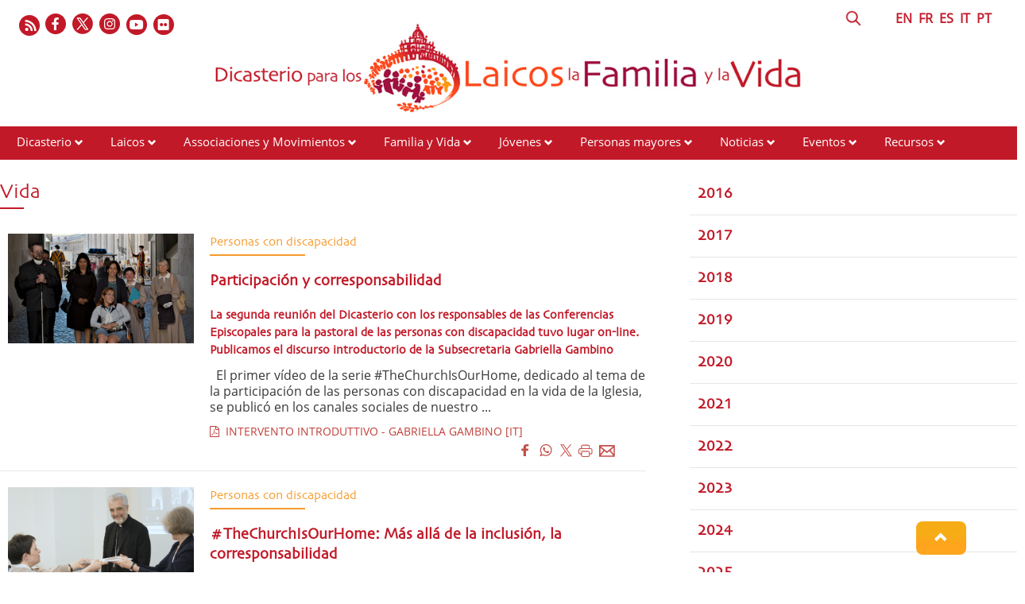

--- FILE ---
content_type: text/html; charset=UTF-8
request_url: https://www.laityfamilylife.va/content/laityfamilylife/es/news/vita.3.html
body_size: 9075
content:
<!DOCTYPE HTML>
<html class="no-js" lang="es">
<head>
    <meta charset="utf-8">
    <!-- BEGIN: SEO -->
<title>Vida</title>
<meta name="description" content="Vida">
<meta name="keywords" content=", ">
<link rel="canonical" href="https://www.laityfamilylife.va/content/laityfamilylife/es/news/vita.html">
<!-- BEGIN: OG -->
<meta property="og:title" content="Vida">
<meta property="og:image" content="https://www.laityfamilylife.va/content/dam/laityfamilylife/sito/logo/logo-es.png/_jcr_content/renditions/cq5dam.web.1280.1280.png">
<meta property="og:description" content="Vida">
<meta property="og:url" content="https://www.laityfamilylife.va/content/laityfamilylife/es/news/vita.html">
<meta property="og:type" content="website">


<meta name="twitter:url" content="https://www.laityfamilylife.va/content/laityfamilylife/es/news/vita.html">
<meta name="twitter:image" content="https://www.laityfamilylife.va/content/dam/laityfamilylife/sito/logo/logo-es.png/_jcr_content/renditions/cq5dam.web.1280.1280.png">
    <meta name="twitter:card" content="summary_large_image">
<meta name="twitter:description" content="Vida">
<meta name="twitter:title" content="Vida">
<!-- END OG-->
<!-- END: SEO -->
<!-- Global site tag (gtag.js) - Google Analytics -->
<script async="true" src="https://www.googletagmanager.com/gtag/js?id=G-6QJ0BBC426"></script>
<script>
  window.dataLayer = window.dataLayer || [];
  function gtag(){dataLayer.push(arguments);}
  gtag('js', new Date());
  gtag('config', 'G-6QJ0BBC426');
</script>

<link rel="stylesheet" href="/etc/designs/bootstrap/library/clientlibs.min.0d8d4e486089f01a0b1efcd4dde435e2.css" type="text/css">
<link rel="stylesheet" href="/etc/clientlibs/foundation/main.min.77f07f85da93e61bb291da28df2065ac.css" type="text/css">
<link rel="stylesheet" href="/etc/designs/generics2/library/clientlibs.min.25498fb47f0d5f43eead9ee78241c07f.css" type="text/css">
<link rel="stylesheet" href="/etc/designs/laityfamilylife/release/library/main.min.a4acf938ef2c247b0e0e585c84beb14a.css" type="text/css">
<link rel="stylesheet" href="/etc/designs/laityfamilylife/release/library/head.min.4d1e02ed940e641c342c0895d3902a1d.css" type="text/css">
<script type="text/javascript" src="/etc/clientlibs/granite/jquery.min.e0cc37eb1ac1cf9f859edde97cb8dc9f.js"></script>
<script type="text/javascript" src="/etc/clientlibs/granite/utils.min.cd31222ac49213ace66f3568912db918.js"></script>
<script type="text/javascript" src="/etc/clientlibs/granite/jquery/granite.min.e26b5f40a34d432bee3ded1ccbdc7041.js"></script>
<script type="text/javascript" src="/etc/clientlibs/foundation/jquery.min.d7c42e4a257b8b9fe38d1c53dd20d01a.js"></script>
<script type="text/javascript" src="/etc/designs/laityfamilylife/release/library/head.min.663628f795cb62444143fde1ebdf2b5b.js"></script>


<link rel="mask-icon" href="/etc/designs/laityfamilylife/release/library/main/images/favicon.svg" color="#757674" sizes="any"/>
<link rel="icon" href="/etc/designs/laityfamilylife/release/library/main/images/favicon.ico"/>
<link rel="apple-touch-icon-precomposed" href="/etc/designs/laityfamilylife/release/library/main/images/appletouch.png">
<meta name="viewport" content="width=device-width, initial-scale=1.0" />
<meta http-equiv="X-UA-Compatible" content="IE=edge">

</head>
<body class="laityfamilylife sectionhome">
    <div class="wrapper  site-laityfamilylife">
    <header id="header-page">
    <div class="block-display">
        <div class="header-logo page">
            <div class="col-xs-12 col-sm-12 col-md-12 upperheader page">
                <div class="icon-social-link page col-md-6">
                   <ul class="social-icons-special">
    <li class="flickr"><a target="_blank" href="https://www.flickr.com/photos/laityfamilylife/albums" title="Flickr"></a></li>
    <li class="youtube"><a target="_blank" href="https://www.youtube.com/channel/UC7oVBYCke8VNKz7c7KtWlkg" title="Youtube"></a></li>
    <li class="instagram"><a target="_blank" href="https://www.instagram.com/laityfamilylife/" title="Instagram"></a></li>
    <li class="twitter"><a target="_blank" href="https://twitter.com/LaityFamilyLife" title="Twitter"></a></li>
    <li class="facebook"><a target="_blank" href="https://www.facebook.com/laityfamilylife" title="Facebook"></a></li>
    <li class="rss">
        <a href="/content/laityfamilylife/es/_jcr_content/icon-social.rss.xml" target="_blank" title="Rss"></a>
    </li>
    </ul>
    </div>
                <div class="language page col-md-6">
                    <div class="header-language col-md-11 col-sm-10">
                        
        

<!-- BEGIN languagesnav -->
        

            
            
            
            <a href="/content/laityfamilylife/en.html"> EN</a>
            
            
            
            <a href="/content/laityfamilylife/fr.html"> FR</a>
            
            
            
            <a class="current-language" href="/content/laityfamilylife/es/news/vita.html"> ES</a>
            
            
            
            <a href="/content/laityfamilylife/it/news/vita.html"> IT</a>
            
            
            
            <a href="/content/laityfamilylife/pt.html"> PT</a>




<!-- END languagesnav --></div>
                    <div class="header-search col-md-1 col-sm-2">
                        <a href="#"><span class="icon-search">&nbsp;</span></a>
                        <!-- BEGIN searchform -->
<div class="siv-searchform header-search-container">
    <form id="searchbox" action="/content/laityfamilylife/es/ricerca.html">
        <input class="header-search-input" name="q" value="" placeholder="Búsqueda">
        <input value="Búsqueda" type="submit">
    </form>
</div>
<!-- END searchform --></div>
                </div>
            </div>
            <div class="col-md-12 box-logo-internal">
                <a id="logo-internal" href="/content/laityfamilylife/es.html">
                    <img src="/content/dam/laityfamilylife/sito/logo/internal-logo-es.png/_jcr_content/renditions/cq5dam.web.1280.1280.png" alt="Laity Family Life - Site"/>
                </a>
            </div>
         </div>
    </div>
    <div class="col-md-12 col-sm-12 col-xs-12 menu page">
        <div id="mobile-menu">
            <div id="nav-icon2">
                <span></span>
                <span></span>
                <span></span>
                <span></span>
                <span></span>
                <span></span>
            </div>
        </div>
        <div class="menu choose">
    <ul id="menuchoose">
<li><a href="/content/laityfamilylife/es/il-dicastero.html">Dicasterio</a>
        <i class="glyphicon glyphicon-chevron-down"></i>
                <ul class="submenu">
                <li>
                            <a href="/content/laityfamilylife/es/il-dicastero/chi-siamo.html">Quienes somos</a>
                        </li>
                    <li>
                            <a href="/content/laityfamilylife/es/il-dicastero/membri-e-consultori.html">Miembros y Consultores</a>
                        </li>
                    <li>
                            <a href="/content/laityfamilylife/es/il-dicastero/lo-statuto.html">Estatuto del Dicasterio para los Laicos, la Familia y la Vida</a>
                        </li>
                    <li>
                            <a href="/content/laityfamilylife/es/il-dicastero/sedula-mater.html">Sedula Mater</a>
                        </li>
                    <li>
                            <a href="/content/laityfamilylife/es/il-dicastero/visite-ad-limina.html">Visitas ad Limina</a>
                        </li>
                    <li>
                            <a href="/content/laityfamilylife/es/il-dicastero/Praedicate-evangelium.html">Praedicate Evangelium</a>
                        </li>
                    </ul>
            </li>
<li><a href="/content/laityfamilylife/es/laici.html">Laicos</a>
        <i class="glyphicon glyphicon-chevron-down"></i>
                <ul class="submenu">
                <li>
                            <a href="/content/laityfamilylife/es/laici/formazione.html">Formación de los laicos</a>
                        </li>
                    <li>
                            <a href="/content/laityfamilylife/es/laici/risorse-laici.html">Recursos - Laicos</a>
                        </li>
                    </ul>
            </li>
<li><a href="/content/laityfamilylife/es/associazioni-e-movimenti.html">Associaciones y Movimientos</a>
        <i class="glyphicon glyphicon-chevron-down"></i>
                <ul class="submenu">
                <li>
                            <a href="/content/laityfamilylife/es/associazioni-e-movimenti/procedura-per-il-riconoscimento-delle-associazioni-internazional.html">Reconocimiento de las asociaciones de fieles</a>
                        </li>
                    <li>
                            <a href="/content/laityfamilylife/es/associazioni-e-movimenti/repertorio.html">Repertorio de las Asociaciones</a>
                        </li>
                    <li>
                            <a href="/content/laityfamilylife/es/associazioni-e-movimenti/decreto-generale--2021.html">Decreto General 2021</a>
                        </li>
                    <li>
                            <a href="/content/laityfamilylife/es/associazioni-e-movimenti/risorse-associazioni.html">Recursos - Asociaciones y Movimientos</a>
                        </li>
                    </ul>
            </li>
<li><a href="/content/laityfamilylife/es/famiglia-e-vita-.html">Familia y Vida</a>
        <i class="glyphicon glyphicon-chevron-down"></i>
                <ul class="submenu">
                <li>
                            <a href="/content/laityfamilylife/es/famiglia-e-vita-/sezione-famiglia.html">Familia</a>
                        </li>
                    <li>
                            <a href="/content/laityfamilylife/es/famiglia-e-vita-/incontri-mondiali-delle-famiglie.html">Encuentros Mundiales de las Familias</a>
                        </li>
                    <li>
                            <a href="/content/laityfamilylife/es/famiglia-e-vita-/sezione-vita.html">Vida</a>
                        </li>
                    <li>
                            <a href="/content/laityfamilylife/es/famiglia-e-vita-/Risorse-famiglia-e-vita.html">Recursos - Familia y Vida</a>
                        </li>
                    <li>
                            <a href="/content/laityfamilylife/es/famiglia-e-vita-/strumenti-pastorali.html">Herramientas pastorales</a>
                        </li>
                    </ul>
            </li>
<li><a href="/content/laityfamilylife/es/giovani.html">Jóvenes</a>
        <i class="glyphicon glyphicon-chevron-down"></i>
                <ul class="submenu">
                <li>
                            <a href="/content/laityfamilylife/es/giovani/pastorale-giovanile.html">Pastoral Juvenil</a>
                        </li>
                    <li>
                            <a href="/content/laityfamilylife/es/giovani/gmg.html">Jornada Mundial de la Juventud</a>
                        </li>
                    <li>
                            <a href="/content/laityfamilylife/es/giovani/iyab.html">IYAB</a>
                        </li>
                    <li>
                            <a href="/content/laityfamilylife/es/giovani/risorse-giovani.html">Recursos - Jovens</a>
                        </li>
                    </ul>
            </li>
<li><a href="/content/laityfamilylife/es/anziani.html">Personas mayores</a>
        <i class="glyphicon glyphicon-chevron-down"></i>
                <ul class="submenu">
                <li>
                            <a href="/content/laityfamilylife/es/anziani/giornate-mondiali-dei-nonni-e-degli-anziani.html">Jornadas Mundiales de los Abuelos y de los Mayores</a>
                        </li>
                    <li>
                            <a href="/content/laityfamilylife/es/anziani/Risorse-anziani.html">Recursos - Personas mayores</a>
                        </li>
                    </ul>
            </li>
<li><a href="/content/laityfamilylife/es/news.html">Noticias</a>
        <i class="glyphicon glyphicon-chevron-down"></i>
                <ul class="submenu">
                <li>
                            <a href="/content/laityfamilylife/es/news/2016.html">2016</a>
                        </li>
                    <li>
                            <a href="/content/laityfamilylife/es/news/2017.html">2017</a>
                        </li>
                    <li>
                            <a href="/content/laityfamilylife/es/news/2018.html">2018</a>
                        </li>
                    <li>
                            <a href="/content/laityfamilylife/es/news/2019.html">2019</a>
                        </li>
                    <li>
                            <a href="/content/laityfamilylife/es/news/2020.html">2020</a>
                        </li>
                    <li>
                            <a href="/content/laityfamilylife/es/news/2021.html">2021</a>
                        </li>
                    <li>
                            <a href="/content/laityfamilylife/es/news/2022.html">2022</a>
                        </li>
                    <li>
                            <a href="/content/laityfamilylife/es/news/2023.html">2023</a>
                        </li>
                    <li>
                            <a href="/content/laityfamilylife/es/news/2024.html">2024</a>
                        </li>
                    <li>
                            <a href="/content/laityfamilylife/es/news/2025.html">2025</a>
                        </li>
                    <li>
                            <a href="/content/laityfamilylife/es/news/2026.html">2026</a>
                        </li>
                    <li>
                            <a href="/content/laityfamilylife/es/news/notizie.html">Noticias</a>
                        </li>
                    <li>
                            <a href="/content/laityfamilylife/es/news/amorislaetitia.html">Año Familia Amoris Laetitia</a>
                        </li>
                    <li>
                            <a href="/content/laityfamilylife/es/news/laici.html">Laicos</a>
                        </li>
                    <li>
                            <a href="/content/laityfamilylife/es/news/famiglia.html">Familia</a>
                        </li>
                    <li>
                            <a href="/content/laityfamilylife/es/news/vita.html">Vida</a>
                        </li>
                    </ul>
            </li>
<li><a href="/content/laityfamilylife/es/eventi.html">Eventos</a>
        <i class="glyphicon glyphicon-chevron-down"></i>
                <ul class="submenu">
                <li>
                            <a href="/content/laityfamilylife/es/eventi/2017.html">2017</a>
                        </li>
                    <li>
                            <a href="/content/laityfamilylife/es/eventi/2018.html">2018</a>
                        </li>
                    <li>
                            <a href="/content/laityfamilylife/es/eventi/2019.html">2019</a>
                        </li>
                    <li>
                            <a href="/content/laityfamilylife/es/eventi/2020.html">2020</a>
                        </li>
                    <li>
                            <a href="/content/laityfamilylife/es/eventi/2021.html">2021</a>
                        </li>
                    <li>
                            <a href="/content/laityfamilylife/es/eventi/2022.html">2022</a>
                        </li>
                    <li>
                            <a href="/content/laityfamilylife/es/eventi/2023.html">2023</a>
                        </li>
                    <li>
                            <a href="/content/laityfamilylife/es/eventi/2024.html">2024</a>
                        </li>
                    <li>
                            <a href="/content/laityfamilylife/es/eventi/2025.html">2025</a>
                        </li>
                    </ul>
            </li>
<li><a href="/content/laityfamilylife/es/Risorse.html">Recursos</a>
        <i class="glyphicon glyphicon-chevron-down"></i>
                <ul class="submenu">
                <li>
                            <a href="/content/laityfamilylife/es/Risorse/interventi.html">Intervenciones</a>
                        </li>
                    <li>
                            <a href="/content/laityfamilylife/es/Risorse/pubblicazioni.html">Publicaciones</a>
                        </li>
                    <li>
                            <a href="/content/laityfamilylife/es/Risorse/documenti.html">Documentos</a>
                        </li>
                    <li>
                            <a href="/content/laityfamilylife/es/Risorse/messaggi-papali.html">Mensajes Papales</a>
                        </li>
                    <li>
                            <a href="/content/laityfamilylife/es/Risorse/podcast.html">Podcasts</a>
                        </li>
                    </ul>
            </li>
<li><a href="">Contactos</a>
        </li>
</ul>
</div>
<div class="clear"></div></div>
</header>
<div class="block-display">
<main id="main-container-fluid">
    <section id="content-bottom">
        <div class="container-fluid">
            <div class="row sectionhome">
                <div class="right-separator col-md-8 col-sm-8 col-xs-12 ">
                    


    

<h1 class="default-style "  >Vida</h1><div class="social col-md-12 col-md-12 col-xs-12">
                        








        <script src="/etc/clientlibs/generics2/spc_social_share.min.js" defer="defer" onload="SPCSocialShare.init('facebook,whatsapp,twitter,print,email,','Leer más')"></script>
        <link rel="stylesheet" href="/etc/clientlibs/generics2/spc_social_share.min.46b985457a22a91139243270132efe7e.css" type="text/css">

    </div>
                    <a name="initlist"></a>
        <div class="container-fluid list fullview">
        <div class="row">
                <div class="list-item">
                    <figure class="image">
                        <div class="thumbnail-img natural" >
                            <a href="/content/laityfamilylife/es/news/2022/partecipazione-e-corresponsabilita.html">
                                <img src="/content/dam/laityfamilylife/News/2022/foto The Church is our home.png/_jcr_content/renditions/cq5dam.web.1280.1280.png" class="featured-image" alt="foto The Church is our home.png"/>
                            </a>
                        </div>
                    </figure>
                    <div class="textArticle">
                        <div class="eyelet">
                            <h6>Personas con discapacidad</h6>
                        </div>
                        <div class="title">
                            <a href="/content/laityfamilylife/es/news/2022/partecipazione-e-corresponsabilita.html"> <h4>Participación y corresponsabilidad</h4></a>
                        </div>
                        <div class="subtitle">
                            <h6>La segunda reunión del Dicasterio con los responsables de las Conferencias Episcopales para la pastoral de las personas con discapacidad tuvo lugar on-line.  Publicamos el discurso introductorio de la Subsecretaria Gabriella Gambino </h6>
                        </div>
                        <p>&nbsp;
El primer vídeo de la serie #TheChurchIsOurHome, dedicado al tema de la participación de las personas con discapacidad en la vida de la Iglesia, se publicó en los canales sociales de nuestro ...</p>

                        <div class="related col-md-12 col-sm-12 col-xs-12">
                            <div class="box-related">
                                        <a href="/content/dam/laityfamilylife/Pdf/Introduzione Gambino Incontro Pastorale disabilità IT.pdf" target="_blank">
                                            <i class="fa fa-file-pdf-o"></i>&nbsp;
                                                INTERVENTO INTRODUTTIVO - GABRIELLA GAMBINO [IT]</a>
                                    </div>
                                </div> <div class="social col-md-12 col-sm-12">
                                







<div class="spc_social_inline_share_toolbox socialShareSmallSize" data-description="" data-title="Participación y corresponsabilidad" data-url="https://www.laityfamilylife.va/content/laityfamilylife/es/news/2022/partecipazione-e-corresponsabilita.html"></div></div>
                        </div>
                </div>
            </div>
        <div class="row">
                <div class="list-item">
                    <figure class="image">
                        <div class="thumbnail-img natural" >
                            <a href="/content/laityfamilylife/es/news/2022/-thechurchisourhome--oltre-linclusione--la-corresponsabilita.html">
                                <img src="/content/dam/laityfamilylife/Personecondisabilita/TheChurchIsOurHome_Video1.png/_jcr_content/renditions/cq5dam.web.1280.1280.png" class="featured-image" alt="TheChurchIsOurHome_Video1.png"/>
                            </a>
                        </div>
                    </figure>
                    <div class="textArticle">
                        <div class="eyelet">
                            <h6>Personas con discapacidad</h6>
                        </div>
                        <div class="title">
                            <a href="/content/laityfamilylife/es/news/2022/-thechurchisourhome--oltre-linclusione--la-corresponsabilita.html"> <h4>#TheChurchIsOurHome: Más allá de la inclusión, la corresponsabilidad</h4></a>
                        </div>
                        <div class="subtitle">
                            <h6>Publicado el primer vídeo de la serie sobre las personas con discapacidad y el Sínodo</h6>
                        </div>
                        <p>&nbsp;
Desarrollado en torno al tema de la participación de las personas con discapacidad en la vida de la Iglesia, el primer vídeo de la serie # TheChurchIsOurHome se publica hoy en los canales ...</p>

                        <div class="related col-md-12 col-sm-12 col-xs-12">
                            </div> <div class="social col-md-12 col-sm-12">
                                







<div class="spc_social_inline_share_toolbox socialShareSmallSize" data-description="" data-title="#TheChurchIsOurHome: Más allá de la inclusión, la corresponsabilidad" data-url="https://www.laityfamilylife.va/content/laityfamilylife/es/news/2022/-thechurchisourhome--oltre-linclusione--la-corresponsabilita.html"></div></div>
                        </div>
                </div>
            </div>
        <div class="row">
                <div class="list-item">
                    <figure class="image">
                        <div class="thumbnail-img natural" >
                            <a href="/content/laityfamilylife/es/news/2022/messaggio-del-santo-padre-in-occasione-della-giornata-internazio.html">
                                <img src="/content/dam/laityfamilylife/Personecondisabilita/52404211218_c8917c1858_5k.jpg/_jcr_content/renditions/cq5dam.web.1280.1280.jpeg" class="featured-image" alt="52404211218_c8917c1858_5k.jpg"/>
                            </a>
                        </div>
                    </figure>
                    <div class="textArticle">
                        <div class="eyelet">
                            <h6>Personas con Discapacidad</h6>
                        </div>
                        <div class="title">
                            <a href="/content/laityfamilylife/es/news/2022/messaggio-del-santo-padre-in-occasione-della-giornata-internazio.html"> <h4>Mensaje del Santo Padre para el Día internacional de las Personas con Discapacidad</h4></a>
                        </div>
                        <p>Queridos hermanos y hermanas:
Todos nosotros, como diría el apóstol Pablo, llevamos el tesoro de la vida en vasijas de barro (cf.&nbsp;2 Co&nbsp;4,7), y el Día Internacional de las Personas con ...</p>

                        <div class="related col-md-12 col-sm-12 col-xs-12">
                            </div> <div class="social col-md-12 col-sm-12">
                                







<div class="spc_social_inline_share_toolbox socialShareSmallSize" data-description="" data-title="Mensaje del Santo Padre para el Día internacional de las Personas con Discapacidad" data-url="https://www.laityfamilylife.va/content/laityfamilylife/es/news/2022/messaggio-del-santo-padre-in-occasione-della-giornata-internazio.html"></div></div>
                        </div>
                </div>
            </div>
        <div class="row">
                <div class="list-item">
                    <figure class="image">
                        <div class="thumbnail-img natural" >
                            <a href="/content/laityfamilylife/es/news/2022/-thechurchisourhome--dal-6-dicembre--4-video-su-sinodo-e-disabil.html">
                                <img src="/content/dam/laityfamilylife/Personecondisabilita/foto The Church is our home.png/_jcr_content/renditions/cq5dam.web.1280.1280.png" class="featured-image" alt="foto The Church is our home.png"/>
                            </a>
                        </div>
                    </figure>
                    <div class="textArticle">
                        <div class="eyelet">
                            <h6>Personas con discapacidad</h6>
                        </div>
                        <div class="title">
                            <a href="/content/laityfamilylife/es/news/2022/-thechurchisourhome--dal-6-dicembre--4-video-su-sinodo-e-disabil.html"> <h4>#TheChurchIsOurHome: a partir del 6 de diciembre, 4 vídeos sobre personas con discapacidad y Sínodo </h4></a>
                        </div>
                        <div class="subtitle">
                            <h6>Para contar la contribución  de los fieles con discapacidad al Sínodo sobre la Sinodalidad</h6>
                        </div>
                        <p>&nbsp;
Con motivo del Sínodo sobre la Sinodalidad, el Dicasterio para los Laicos, la Familia y la Vida y la Secretaría General del Sínodo involucraron a unas decenas de personas con discapacidad de ...</p>

                        <div class="related col-md-12 col-sm-12 col-xs-12">
                            </div> <div class="social col-md-12 col-sm-12">
                                







<div class="spc_social_inline_share_toolbox socialShareSmallSize" data-description="" data-title="#TheChurchIsOurHome: a partir del 6 de diciembre, 4 vídeos sobre personas con discapacidad y Sínodo " data-url="https://www.laityfamilylife.va/content/laityfamilylife/es/news/2022/-thechurchisourhome--dal-6-dicembre--4-video-su-sinodo-e-disabil.html"></div></div>
                        </div>
                </div>
            </div>
        <div class="row">
                <div class="list-item">
                    <figure class="image">
                        <div class="thumbnail-img natural" >
                            <a href="/content/laityfamilylife/es/news/2022/accanto-a-chi-non-ha-voce-nel-mondo.html">
                                <img src="/content/dam/laityfamilylife/News/2022/OVCI_foto.jpg/_jcr_content/renditions/cq5dam.web.1280.1280.jpeg" class="featured-image" alt="OVCI_foto.jpg"/>
                            </a>
                        </div>
                    </figure>
                    <div class="textArticle">
                        <div class="eyelet">
                            <h6>Vida</h6>
                        </div>
                        <div class="title">
                            <a href="/content/laityfamilylife/es/news/2022/accanto-a-chi-non-ha-voce-nel-mondo.html"> <h4>Junto a los que no tienen voz en el mundo para dar testimonio de fe, amor y valor</h4></a>
                        </div>
                        <div class="subtitle">
                            <h6>Ponencia de la Subsecretaria Gambino con motivo del 40º aniversario de la Organización de Voluntarios para la Cooperación Internacional</h6>
                        </div>
                        <p>&nbsp;
La Prof. Gabriella Gambino, Subsecretaria del Dicasterio para los Laicos, la Familia y la Vida, intervino con motivo del 40º aniversario de la OVCI (Organización de Voluntarios para la ...</p>

                        <div class="related col-md-12 col-sm-12 col-xs-12">
                            <div class="box-related">
                                        <a href="/content/dam/laityfamilylife/Pdf/40 anni di OVCI - Gabriella Gambino.pdf" target="_blank">
                                            <i class="glyphicon glyphicon-download"></i>&nbsp;
                                                “Ai confini della terra”: ragioni etiche e valori universali - Gabriella Gambino</a>
                                    </div>
                                </div> <div class="social col-md-12 col-sm-12">
                                







<div class="spc_social_inline_share_toolbox socialShareSmallSize" data-description="" data-title="Junto a los que no tienen voz en el mundo para dar testimonio de fe, amor y valor" data-url="https://www.laityfamilylife.va/content/laityfamilylife/es/news/2022/accanto-a-chi-non-ha-voce-nel-mondo.html"></div></div>
                        </div>
                </div>
            </div>
        <div class="row">
                <div class="list-item">
                    <figure class="image">
                        <div class="thumbnail-img natural" >
                            <a href="/content/laityfamilylife/es/news/2022/la-chiesa-e-la-nostra-casa--il-documento.html">
                                <img src="/content/dam/laityfamilylife/Eventi/LaChiesalanostracasa2022/La Chiesa è la nostra casa_firma della sintesi.jpg/_jcr_content/renditions/cq5dam.web.1280.1280.jpeg" class="featured-image" alt="La Chiesa è la nostra casa_firma della sintesi.jpg"/>
                            </a>
                        </div>
                    </figure>
                    <div class="textArticle">
                        <div class="eyelet">
                            <h6>Personas con discapacidad </h6>
                        </div>
                        <div class="title">
                            <a href="/content/laityfamilylife/es/news/2022/la-chiesa-e-la-nostra-casa--il-documento.html"> <h4>La voz de las personas con discapacidad en el Sínodo</h4></a>
                        </div>
                        <div class="subtitle">
                            <h6>Online el texto de la contribución de las personas con discapacidad al Sínodo sobre la Sinodalidad </h6>
                        </div>
                        <p>&nbsp;
Al término de la sesión especial de escucha sinodal de las personas con discapacidad que el Dicasterio organizó a partir de mayo de 2022, publicamos la versión completa del texto de síntesis, ...</p>

                        <div class="related col-md-12 col-sm-12 col-xs-12">
                            <div class="box-related">
                                        <a href="/content/dam/laityfamilylife/Eventi/LaChiesalanostracasa2022/La Chiesa è la nostra casa.pdf" target="_blank">
                                            <i class="glyphicon glyphicon-file"></i>&nbsp;
                                                LA CHIESA E' LA NOSTRA CASA</a>
                                    </div>
                                <div class="box-related">
                                        <a href="/content/dam/laityfamilylife/Eventi/LaChiesalanostracasa2022/The Church is our home.pdf" target="_blank">
                                            <i class="glyphicon glyphicon-file"></i>&nbsp;
                                                THE CHURCH IS OUR HOME</a>
                                    </div>
                                <div class="box-related">
                                        <a href="/content/dam/laityfamilylife/Eventi/LaChiesalanostracasa2022/La Iglesia es nuestra casa.pdf" target="_blank">
                                            <i class="glyphicon glyphicon-file"></i>&nbsp;
                                                LA IGLESIA ES NUESTRA CASA</a>
                                    </div>
                                <div class="box-related">
                                        <a href="/content/dam/laityfamilylife/Eventi/LaChiesalanostracasa2022/L'Église est notre maison.pdf" target="_blank">
                                            <i class="glyphicon glyphicon-file"></i>&nbsp;
                                                L'EGLISE EST NOTRE MAISON</a>
                                    </div>
                                <div class="box-related">
                                        <a href="/content/dam/laityfamilylife/Eventi/LaChiesalanostracasa2022/A Igreja é a nossa casa.pdf" target="_blank">
                                            <i class="glyphicon glyphicon-file"></i>&nbsp;
                                                A IGREJA É A NOSSA CASA</a>
                                    </div>
                                </div> <div class="social col-md-12 col-sm-12">
                                







<div class="spc_social_inline_share_toolbox socialShareSmallSize" data-description="" data-title="La voz de las personas con discapacidad en el Sínodo" data-url="https://www.laityfamilylife.va/content/laityfamilylife/es/news/2022/la-chiesa-e-la-nostra-casa--il-documento.html"></div></div>
                        </div>
                </div>
            </div>
        <div class="row">
                <div class="list-item">
                    <figure class="image">
                        <div class="thumbnail-img natural" >
                            <a href="/content/laityfamilylife/es/news/2022/medicina--riparatrice-o-trasformatrice--la-missione-del-medico-c.html">
                                <img src="/content/dam/laityfamilylife/News/2022/GG_FIAMC.jpg/_jcr_content/renditions/cq5dam.web.1280.1280.jpeg" class="featured-image" alt="GG_FIAMC.jpg"/>
                            </a>
                        </div>
                    </figure>
                    <div class="textArticle">
                        <div class="eyelet">
                            <h6>Vida</h6>
                        </div>
                        <div class="title">
                            <a href="/content/laityfamilylife/es/news/2022/medicina--riparatrice-o-trasformatrice--la-missione-del-medico-c.html"> <h4>Medicina: ¿reparadora o transformadora? La misión del médico cristiano</h4></a>
                        </div>
                        <div class="subtitle">
                            <h6>La profesora Gabriella Gambino transmitió el saludo del Card. Kevin Farrel al XXXVI Congreso de la FIAMC</h6>
                        </div>
                        <p>&nbsp;
Del 15 al 17 de septiembre de 2022 se celebró en Roma, en el Institutum Patristicum Augustinianum, el XXVI Congreso de la FIAMC (Federación Internacional de Asociaciones de Médicos Católicos). ...</p>

                        <div class="related col-md-12 col-sm-12 col-xs-12">
                            <div class="box-related">
                                        <a href="/content/dam/laityfamilylife/Pdf/Prefetto_FIAMC_15092022.pdf" target="_blank">
                                            <i class="fa fa-file-pdf-o"></i>&nbsp;
                                                SALUTO INTRODUTTIVO - Card. Kevin Farrell [IT]</a>
                                    </div>
                                </div> <div class="social col-md-12 col-sm-12">
                                







<div class="spc_social_inline_share_toolbox socialShareSmallSize" data-description="" data-title="Medicina: ¿reparadora o transformadora? La misión del médico cristiano" data-url="https://www.laityfamilylife.va/content/laityfamilylife/es/news/2022/medicina--riparatrice-o-trasformatrice--la-missione-del-medico-c.html"></div></div>
                        </div>
                </div>
            </div>
        <div class="row">
                <div class="list-item">
                    <figure class="image">
                        <div class="thumbnail-img natural" >
                            <a href="/content/laityfamilylife/es/news/2022/noi--non-loro.html">
                                <img src="/content/dam/laityfamilylife/News/2022/consegna-sintesi.JPG/_jcr_content/renditions/cq5dam.web.1280.1280.jpeg" class="featured-image" alt="consegna-sintesi.JPG"/>
                            </a>
                        </div>
                    </figure>
                    <div class="textArticle">
                        <div class="eyelet">
                            <h6>Discapacidad</h6>
                        </div>
                        <div class="title">
                            <a href="/content/laityfamilylife/es/news/2022/noi--non-loro.html"> <h4>“Nosotros, no ellos”, el Sínodo como vía para la inclusión de las personas con discapacidad</h4></a>
                        </div>
                        <div class="subtitle">
                            <h6>Los frutos de la sesión de escucha sinodal han sido entregados al Papa</h6>
                        </div>
                        <p>&nbsp;
Hoy, al final de la Audiencia General, algunas personas con discapacidad se han reunido con el Santo Padre y le han presentado los frutos más significativos de la sesión especial de escucha ...</p>

                        <div class="related col-md-12 col-sm-12 col-xs-12">
                            </div> <div class="social col-md-12 col-sm-12">
                                







<div class="spc_social_inline_share_toolbox socialShareSmallSize" data-description="" data-title="“Nosotros, no ellos”, el Sínodo como vía para la inclusión de las personas con discapacidad" data-url="https://www.laityfamilylife.va/content/laityfamilylife/es/news/2022/noi--non-loro.html"></div></div>
                        </div>
                </div>
            </div>
        <div class="row">
                <div class="list-item">
                    <figure class="image">
                        <div class="thumbnail-img natural" >
                            <a href="/content/laityfamilylife/es/news/2022/il-contributo-delle-persone-con-disabilita-al-sinodo.html">
                                <img src="/content/dam/laityfamilylife/News/2022/listeninganddialogue.jpg/_jcr_content/renditions/cq5dam.web.1280.1280.jpeg" class="featured-image" alt="listeninganddialogue.jpg"/>
                            </a>
                        </div>
                    </figure>
                    <div class="textArticle">
                        <div class="eyelet">
                            <h6>Discapacidad</h6>
                        </div>
                        <div class="title">
                            <a href="/content/laityfamilylife/es/news/2022/il-contributo-delle-persone-con-disabilita-al-sinodo.html"> <h4>La contribución de las personas con discapacidad al Sínodo </h4></a>
                        </div>
                        <div class="subtitle">
                            <h6>La sesión de escucha sinodal de personas con discapacidad está a punto de finalizar</h6>
                        </div>
                        <p>&nbsp;
La sesión de escucha sinodal que el Dicasterio para los Laicos, la Familia y la Vida, en colaboración con la Secretaría General del Sínodo, ha querido dedicar de manera especial a las personas ...</p>

                        <div class="related col-md-12 col-sm-12 col-xs-12">
                            </div> <div class="social col-md-12 col-sm-12">
                                







<div class="spc_social_inline_share_toolbox socialShareSmallSize" data-description="" data-title="La contribución de las personas con discapacidad al Sínodo " data-url="https://www.laityfamilylife.va/content/laityfamilylife/es/news/2022/il-contributo-delle-persone-con-disabilita-al-sinodo.html"></div></div>
                        </div>
                </div>
            </div>
        <div class="row">
                <div class="list-item">
                    <figure class="image">
                        <div class="thumbnail-img natural" >
                            <a href="/content/laityfamilylife/es/news/2022/master-in-bioetica-e-formazione.html">
                                <img src="/content/dam/laityfamilylife/News/2022/master bioetica e formazione.jpg/_jcr_content/renditions/cq5dam.web.1280.1280.jpeg" class="featured-image" alt="master bioetica e formazione.jpg"/>
                            </a>
                        </div>
                    </figure>
                    <div class="textArticle">
                        <div class="eyelet">
                            <h6>Bioética</h6>
                        </div>
                        <div class="title">
                            <a href="/content/laityfamilylife/es/news/2022/master-in-bioetica-e-formazione.html"> <h4>Una propuesta de formación en Bioética</h4></a>
                        </div>
                        <div class="subtitle">
                            <h6>Abierto el plazo de matriculación para el Máster de 2º Nivel en Bioética y Educación </h6>
                        </div>
                        <p>&nbsp;
El Pontificio Instituto Teológico Juan Pablo II y la Universidad Católica del Sagrado Corazón relanzan para los próximos dos cursos académicos 2022-2023 y 2023-2024 la propuesta de un Máster en ...</p>

                        <div class="related col-md-12 col-sm-12 col-xs-12">
                            <div class="box-related">
                                        <a href="https://www.istitutogp2.it/wp/wp-content/uploads/Master-BIO-Depliant-2022.07.19-SINGOLE.pdf" target="_blank">
                                            <i class="glyphicon glyphicon-download"></i>&nbsp;
                                                 Descargar el folleto</a>
                                    </div>
                                </div> <div class="social col-md-12 col-sm-12">
                                







<div class="spc_social_inline_share_toolbox socialShareSmallSize" data-description="" data-title="Una propuesta de formación en Bioética" data-url="https://www.laityfamilylife.va/content/laityfamilylife/es/news/2022/master-in-bioetica-e-formazione.html"></div></div>
                        </div>
                </div>
            </div>
        <div class="row">
                <div class="list-item">
                    <figure class="image">
                        <div class="thumbnail-img natural" >
                            <a href="/content/laityfamilylife/es/news/amorislaetitia/keys-to-bioethics---manuale-di-bioetica-per-i-giovani.html">
                                <img src="/content/dam/laityfamilylife/News/AnnoFamigliaAmorisLaetitia/bioethics.png/_jcr_content/renditions/cq5dam.web.1280.1280.png" class="featured-image" alt="bioethics.png"/>
                            </a>
                        </div>
                    </figure>
                    <div class="textArticle">
                        <div class="eyelet">
                            <h6>Bioética</h6>
                        </div>
                        <div class="title">
                            <a href="/content/laityfamilylife/es/news/amorislaetitia/keys-to-bioethics---manuale-di-bioetica-per-i-giovani.html"> <h4>Keys to Bioethics – Manual de Bioética para Jóvenes</h4></a>
                        </div>
                        <div class="subtitle">
                            <h6>Un e-book para ayudar a los más jóvenes a comprender la verdad sobre la belleza  y la singularidad de cada vida humana</h6>
                        </div>
                        <p>&nbsp;
En la clausura del Año “Familia Amoris Laetitia”, y a pocos días despues del X Encuentro Mundial de las Familias, la aplicación Keys to Bioethics - Manual de Bioética para Jóvenes, creada por ...</p>

                        <div class="related col-md-12 col-sm-12 col-xs-12">
                            <div class="box-related">
                                        <a href="https://books.google.com/books/about?id=LW9yEAAAQBAJ&hl=en" target="_blank">
                                            <i class="glyphicon glyphicon-download"></i>&nbsp;
                                                ITALIANO - E-Book</a>
                                    </div>
                                <div class="box-related">
                                        <a href="https://books.google.com/books/about?id=UpVyEAAAQBAJ&hl=en" target="_blank">
                                            <i class="glyphicon glyphicon-download"></i>&nbsp;
                                                ENGLISH - E-Book</a>
                                    </div>
                                <div class="box-related">
                                        <a href="https://books.google.com/books/about?id=I29yEAAAQBAJ&hl=en" target="_blank">
                                            <i class="glyphicon glyphicon-download"></i>&nbsp;
                                                ESPAÑOL - E-Book</a>
                                    </div>
                                <div class="box-related">
                                        <a href="https://books.google.com/books/about?id=IW9yEAAAQBAJ&hl=en" target="_blank">
                                            <i class="glyphicon glyphicon-download"></i>&nbsp;
                                                PORTUGUES - E-Book</a>
                                    </div>
                                <div class="box-related">
                                        <a href="/content/dam/laityfamilylife/amoris-laetitia/KeystoBioethics/Keys-to-Bioethics-IT-1.13_SITOWEB.pdf" target="_blank">
                                            <i class="fa fa-file-pdf-o"></i>&nbsp;
                                                Download PDF [IT]</a>
                                    </div>
                                <div class="box-related">
                                        <a href="/content/dam/laityfamilylife/amoris-laetitia/KeystoBioethics/Keys-to-Bioethics-EN-1.13_SITOWEB.pdf" target="_blank">
                                            <i class="fa fa-file-pdf-o"></i>&nbsp;
                                                Download PDF [EN]</a>
                                    </div>
                                <div class="box-related">
                                        <a href="/content/dam/laityfamilylife/amoris-laetitia/KeystoBioethics/Keys-to-Bioethics-ES-1.13_SITOWEB.pdf" target="_blank">
                                            <i class="fa fa-file-pdf-o"></i>&nbsp;
                                                Download PDF [ES]</a>
                                    </div>
                                <div class="box-related">
                                        <a href="/content/dam/laityfamilylife/amoris-laetitia/KeystoBioethics/Keys-to-Bioethics-PT-1.10_SITOWEB.pdf" target="_blank">
                                            <i class="fa fa-file-pdf-o"></i>&nbsp;
                                                Download PDF [PT]</a>
                                    </div>
                                </div> <div class="social col-md-12 col-sm-12">
                                







<div class="spc_social_inline_share_toolbox socialShareSmallSize" data-description="" data-title="Keys to Bioethics – Manual de Bioética para Jóvenes" data-url="https://www.laityfamilylife.va/content/laityfamilylife/es/news/amorislaetitia/keys-to-bioethics---manuale-di-bioetica-per-i-giovani.html"></div></div>
                        </div>
                </div>
            </div>
        <div class="row">
                <div class="list-item">
                    <figure class="image">
                        <div class="thumbnail-img natural" >
                            <a href="/content/laityfamilylife/es/news/2022/offrire-assistenza-medica-pre-e-post-natale-alle-famiglie--un-we.html">
                                <img src="/content/dam/laityfamilylife/News/2022/Screenshot 2022-03-25 at 10.46.52.png/_jcr_content/renditions/cq5dam.web.1280.1280.png" class="featured-image" alt="Screenshot 2022-03-25 at 10.46.52.png"/>
                            </a>
                        </div>
                    </figure>
                    <div class="textArticle">
                        <div class="eyelet">
                            <h6>Vida</h6>
                        </div>
                        <div class="title">
                            <a href="/content/laityfamilylife/es/news/2022/offrire-assistenza-medica-pre-e-post-natale-alle-famiglie--un-we.html"> <h4>Al servicio de la vida: ofrecer asistencia médica prenatal y postnatal a las familias</h4></a>
                        </div>
                        <div class="subtitle">
                            <h6>Webinar para presentar el ambulatorio Perinatal del Policlínico Universitario Agostino Gemelli de Roma</h6>
                        </div>
                        <p>&nbsp;
El viernes 25 de marzo de 2022 se celebró un seminario web en el Policlínico Gemelli de Roma para presentar el Itinerario de atención clínica para madres con patologías fetales de alto riesgo ...</p>

                        <div class="related col-md-12 col-sm-12 col-xs-12">
                            <div class="box-related">
                                        <a href="/content/dam/laityfamilylife/News/2022/Programma_WebinarPCAMaternitàAltoRischio.pdf" target="_blank">
                                            <i class="glyphicon glyphicon-file"></i>&nbsp;
                                                Webinar Ambulatorio Perinatal - Policlínico Gemelli en Roma - Programa [IT]</a>
                                    </div>
                                <div class="box-related">
                                        <a href="/content/dam/laityfamilylife/News/2022/Gambino_PoliclinicoGemelli_webinar_ 25032022_ITA.pdf" target="_blank">
                                            <i class="fa fa-file-pdf-o"></i>&nbsp;
                                                Ponencia de Gabriella Gambino [IT]</a>
                                    </div>
                                </div> <div class="social col-md-12 col-sm-12">
                                







<div class="spc_social_inline_share_toolbox socialShareSmallSize" data-description="" data-title="Al servicio de la vida: ofrecer asistencia médica prenatal y postnatal a las familias" data-url="https://www.laityfamilylife.va/content/laityfamilylife/es/news/2022/offrire-assistenza-medica-pre-e-post-natale-alle-famiglie--un-we.html"></div></div>
                        </div>
                </div>
            </div>
        <div class="row">
                <div class="list-item">
                    <figure class="image">
                        <div class="thumbnail-img natural" >
                            <a href="/content/laityfamilylife/es/news/2022/il-video-del-papa-del-mese-di-marzo-sulle-sfide-della-bioetica.html">
                                <img src="/content/dam/laityfamilylife/News/2022/vita nascente.jpg/_jcr_content/renditions/cq5dam.web.1280.1280.jpeg" class="featured-image" alt="vita nascente.jpg"/>
                            </a>
                        </div>
                    </figure>
                    <div class="textArticle">
                        <div class="eyelet">
                            <h6>Vida</h6>
                        </div>
                        <div class="title">
                            <a href="/content/laityfamilylife/es/news/2022/il-video-del-papa-del-mese-di-marzo-sulle-sfide-della-bioetica.html"> <h4>¿Cómo responder a los avances de la bioética? El Papa Francisco responde con un llamado a la defensa de la vida</h4></a>
                        </div>
                        <div class="subtitle">
                            <h6>El vídeo del Papa de marzo sobre los  desafíos de la bioética</h6>
                        </div>
                        <p>&nbsp;
El&nbsp;Video del Papa&nbsp;de marzo acaba de publicarse con la intención de oración que&nbsp;Francisco&nbsp;confía a toda la&nbsp;Iglesia Católica&nbsp;a través de la&nbsp;Red Mundial de ...</p>

                        <div class="related col-md-12 col-sm-12 col-xs-12">
                            </div> <div class="social col-md-12 col-sm-12">
                                







<div class="spc_social_inline_share_toolbox socialShareSmallSize" data-description="" data-title="¿Cómo responder a los avances de la bioética? El Papa Francisco responde con un llamado a la defensa de la vida" data-url="https://www.laityfamilylife.va/content/laityfamilylife/es/news/2022/il-video-del-papa-del-mese-di-marzo-sulle-sfide-della-bioetica.html"></div></div>
                        </div>
                </div>
            </div>
        <div class="row">
                <div class="list-item">
                    <figure class="image">
                        <div class="thumbnail-img natural" >
                            <a href="/content/laityfamilylife/es/news/2022/_get-inspired_--una-serie-di-video-per-lasciarsi-ispirare-nellan.html">
                                <img src="/content/dam/laityfamilylife/News/2022/Get Inspired.jpg/_jcr_content/renditions/cq5dam.web.1280.1280.jpeg" class="featured-image" alt="Get Inspired.jpg"/>
                            </a>
                        </div>
                    </figure>
                    <div class="textArticle">
                        <div class="eyelet">
                            <h6>Dicasterio</h6>
                        </div>
                        <div class="title">
                            <a href="/content/laityfamilylife/es/news/2022/_get-inspired_--una-serie-di-video-per-lasciarsi-ispirare-nellan.html"> <h4>“Get inspired”: una serie de vídeos para dejarnos inspirar por el anuncio del Evangelio</h4></a>
                        </div>
                        <div class="subtitle">
                            <h6>Puesta en marcha del proyecto del Dicasterio sobre los temas de la familia, vida y laicos, para contribuir a una cultura de la escucha y amor al prójimo </h6>
                        </div>
                        <p>&nbsp;
Recibir inspiración es el objetivo de una serie de vídeos que el Dicasterio para los Laicos, la Familia y la Vida propone sobre temas que conciernen a la vida humana, en su dimensión ...</p>

                        <div class="related col-md-12 col-sm-12 col-xs-12">
                            </div> <div class="social col-md-12 col-sm-12">
                                







<div class="spc_social_inline_share_toolbox socialShareSmallSize" data-description="" data-title="“Get inspired”: una serie de vídeos para dejarnos inspirar por el anuncio del Evangelio" data-url="https://www.laityfamilylife.va/content/laityfamilylife/es/news/2022/_get-inspired_--una-serie-di-video-per-lasciarsi-ispirare-nellan.html"></div></div>
                        </div>
                </div>
            </div>
        <div class="row">
                <div class="list-item">
                    <figure class="image">
                        <div class="thumbnail-img natural" >
                            <a href="/content/laityfamilylife/es/news/2022/_la-vita-e-un-diritto--non-la-morte.html">
                                <img src="/content/dam/laityfamilylife/News/2022/Vita.jpg/_jcr_content/renditions/cq5dam.web.1280.1280.jpeg" class="featured-image" alt="Vita.jpg"/>
                            </a>
                        </div>
                    </figure>
                    <div class="textArticle">
                        <div class="eyelet">
                            <h6>Vida</h6>
                        </div>
                        <div class="title">
                            <a href="/content/laityfamilylife/es/news/2022/_la-vita-e-un-diritto--non-la-morte.html"> <h4>“La vida es un derecho, la muerte no”</h4></a>
                        </div>
                        <div class="subtitle">
                            <h6>Una reflexión del área de Familia y Vida de nuestro Dicasterio</h6>
                        </div>
                        <p>&nbsp;
Publicamos una reflexión del área de Familia y Vida de nuestro Dicasterio sobre el valor inviolable de la vida humana en relación con las situaciones del final de la vida, a partir del más ...</p>

                        <div class="related col-md-12 col-sm-12 col-xs-12">
                            </div> <div class="social col-md-12 col-sm-12">
                                







<div class="spc_social_inline_share_toolbox socialShareSmallSize" data-description="" data-title="“La vida es un derecho, la muerte no”" data-url="https://www.laityfamilylife.va/content/laityfamilylife/es/news/2022/_la-vita-e-un-diritto--non-la-morte.html"></div></div>
                        </div>
                </div>
            </div>
        </div>
<div class="pagination-wrapper">
        <nav class="list-pagination">
            <a href="/content/laityfamilylife/es/news/vita.html#initlist" class="prev backward glyphicon glyphicon-step-backward" title=""></a>
                <a href="/content/laityfamilylife/es/news/vita.2.html#initlist" class="prev glyphicon glyphicon-triangle-left" title=""></a>
            <a href="/content/laityfamilylife/es/news/vita.1.html#initlist" title="Pagina 1">1</a>
                        <a href="/content/laityfamilylife/es/news/vita.2.html#initlist" title="Pagina 2">2</a>
                        <span class="selected">3</span>
                        <a href="/content/laityfamilylife/es/news/vita.4.html#initlist" class="next glyphicon glyphicon-triangle-right" title=""></a>
                <a href="/content/laityfamilylife/es/news/vita.10.html#initlist" class="next foward glyphicon glyphicon-step-forward" title=""></a>
            </nav>
    </div>


</div>
                <div class="aside-sectionpage asides col-md-4 col-sm-4 col-xs-12">
                    <div class="section"></div><div class="iparys_inherited"><a name="initlist"></a>
        <div class="container-fluid list titletextview">
    <div class="row">
            <div class="list-item">
                <a href="/content/laityfamilylife/es/news/2016.html"><h5>2016</h5></a>
                </div>
        </div>
    <div class="row">
            <div class="list-item">
                <a href="/content/laityfamilylife/es/news/2017.html"><h5>2017</h5></a>
                </div>
        </div>
    <div class="row">
            <div class="list-item">
                <a href="/content/laityfamilylife/es/news/2018.html"><h5>2018</h5></a>
                </div>
        </div>
    <div class="row">
            <div class="list-item">
                <a href="/content/laityfamilylife/es/news/2019.html"><h5>2019</h5></a>
                </div>
        </div>
    <div class="row">
            <div class="list-item">
                <a href="/content/laityfamilylife/es/news/2020.html"><h5>2020</h5></a>
                </div>
        </div>
    <div class="row">
            <div class="list-item">
                <a href="/content/laityfamilylife/es/news/2021.html"><h5>2021</h5></a>
                </div>
        </div>
    <div class="row">
            <div class="list-item">
                <a href="/content/laityfamilylife/es/news/2022.html"><h5>2022</h5></a>
                </div>
        </div>
    <div class="row">
            <div class="list-item">
                <a href="/content/laityfamilylife/es/news/2023.html"><h5>2023</h5></a>
                </div>
        </div>
    <div class="row">
            <div class="list-item">
                <a href="/content/laityfamilylife/es/news/2024.html"><h5>2024</h5></a>
                </div>
        </div>
    <div class="row">
            <div class="list-item">
                <a href="/content/laityfamilylife/es/news/2025.html"><h5>2025</h5></a>
                </div>
        </div>
    <div class="row">
            <div class="list-item">
                <a href="/content/laityfamilylife/es/news/2026.html"><h5>2026</h5></a>
                </div>
        </div>
    <div class="row">
            <div class="list-item">
                <a href="/content/laityfamilylife/es/news/amorislaetitia.html"><h5>Año Familia Amoris Laetitia</h5></a>
                </div>
        </div>
    </div>


</div>

</div>
            </div>
        </div>
    </section>
</main>
</div><footer id="footer-page">
    <div class="leaf col-md-2">
        <img src="/content/dam/laityfamilylife/Fotonostre/foglia.png" alt="lfl-icon"/>
    </div>

    <div class="block-display">
        <div class="row">
            <div class=" col-md-12">
                <div class="section"></div><div class="iparys_inherited"><div class="parsys_column cq-colctrl-lt1"><div class="parsys_column cq-colctrl-lt1-c0">

<!-- BEGIN text -->

<div class="siv-text "><p>Dicasterio para los Laicos, la Familia y la Vida<br>
Palazzo San Calisto<br>
00120 Ciudad del Vaticano</p>
</div>
<!-- END text --></div><div class="parsys_column cq-colctrl-lt1-c1">


<!--  BEGIN BANNER COMPONENT -->

<div class="siv-image">
    
                <img class="siv-image-img" title="footer-logo" alt="footer-logo" src="/content/laityfamilylife/es/_jcr_content/i-footer-container0/image.img.png/1667901441084.png">
                
</div>
<!--  END BANNER COMPONENT -->

<!-- BEGIN text -->

<div class="siv-text "><p style="text-align: center;">© Dicastery for Laity, Family and Life 2017 - 2022</p>
<p style="text-align: center;">&nbsp;</p>
<p style="text-align: center;"><b><a href="/content/laityfamilylife/es/cookie-policy.html">Cookie Policy</a>&nbsp;-&nbsp;<a href="/content/laityfamilylife/en/privacy-policy.html">Privacy Policy</a></b></p>
</div>
<!-- END text --></div><div class="parsys_column cq-colctrl-lt1-c2">

<!-- BEGIN text -->

<div class="siv-text "><p style="text-align: right;"><a href="mailto:info@laityfamilylife.va">info@laityfamilylife.va<br>
</a>Tel.: +39 06 698 69 300<br>
Fax: +39 06 698 87 214</p>
</div>
<!-- END text --></div></div><div style="clear:both"></div>
</div>
</div>
        </div>
    </div>
    <div class="anchor-top">
        <a name="#" data-toggle="tooltip" data-placement="bottom">
            <i class="glyphicon glyphicon-chevron-up"></i>
        </a>
    </div>
</footer></div>


<script type="text/javascript" src="/etc/designs/bootstrap/library/clientlibs.min.616d5ead0ba6070dc1afd75b04df8934.js"></script>
<script type="text/javascript" src="/etc/clientlibs/foundation/main.min.1705fea38fedb11b0936752ffe8a5fc6.js"></script>
<script type="text/javascript" src="/etc/designs/generics2/library/clientlibs.min.3c4d948cc1ae00387817c605328e2b0b.js"></script>
<script type="text/javascript" src="/etc/designs/laityfamilylife/release/library/main.min.7b7e464211d3def8a8e4930f9b7e9512.js"></script>
</body>
</html>


--- FILE ---
content_type: text/html; charset=UTF-8
request_url: https://www.laityfamilylife.va/content/laityfamilylife/es/news/vita.3.html
body_size: 9075
content:
<!DOCTYPE HTML>
<html class="no-js" lang="es">
<head>
    <meta charset="utf-8">
    <!-- BEGIN: SEO -->
<title>Vida</title>
<meta name="description" content="Vida">
<meta name="keywords" content=", ">
<link rel="canonical" href="https://www.laityfamilylife.va/content/laityfamilylife/es/news/vita.html">
<!-- BEGIN: OG -->
<meta property="og:title" content="Vida">
<meta property="og:image" content="https://www.laityfamilylife.va/content/dam/laityfamilylife/sito/logo/logo-es.png/_jcr_content/renditions/cq5dam.web.1280.1280.png">
<meta property="og:description" content="Vida">
<meta property="og:url" content="https://www.laityfamilylife.va/content/laityfamilylife/es/news/vita.html">
<meta property="og:type" content="website">


<meta name="twitter:url" content="https://www.laityfamilylife.va/content/laityfamilylife/es/news/vita.html">
<meta name="twitter:image" content="https://www.laityfamilylife.va/content/dam/laityfamilylife/sito/logo/logo-es.png/_jcr_content/renditions/cq5dam.web.1280.1280.png">
    <meta name="twitter:card" content="summary_large_image">
<meta name="twitter:description" content="Vida">
<meta name="twitter:title" content="Vida">
<!-- END OG-->
<!-- END: SEO -->
<!-- Global site tag (gtag.js) - Google Analytics -->
<script async="true" src="https://www.googletagmanager.com/gtag/js?id=G-6QJ0BBC426"></script>
<script>
  window.dataLayer = window.dataLayer || [];
  function gtag(){dataLayer.push(arguments);}
  gtag('js', new Date());
  gtag('config', 'G-6QJ0BBC426');
</script>

<link rel="stylesheet" href="/etc/designs/bootstrap/library/clientlibs.min.0d8d4e486089f01a0b1efcd4dde435e2.css" type="text/css">
<link rel="stylesheet" href="/etc/clientlibs/foundation/main.min.77f07f85da93e61bb291da28df2065ac.css" type="text/css">
<link rel="stylesheet" href="/etc/designs/generics2/library/clientlibs.min.25498fb47f0d5f43eead9ee78241c07f.css" type="text/css">
<link rel="stylesheet" href="/etc/designs/laityfamilylife/release/library/main.min.a4acf938ef2c247b0e0e585c84beb14a.css" type="text/css">
<link rel="stylesheet" href="/etc/designs/laityfamilylife/release/library/head.min.4d1e02ed940e641c342c0895d3902a1d.css" type="text/css">
<script type="text/javascript" src="/etc/clientlibs/granite/jquery.min.e0cc37eb1ac1cf9f859edde97cb8dc9f.js"></script>
<script type="text/javascript" src="/etc/clientlibs/granite/utils.min.cd31222ac49213ace66f3568912db918.js"></script>
<script type="text/javascript" src="/etc/clientlibs/granite/jquery/granite.min.e26b5f40a34d432bee3ded1ccbdc7041.js"></script>
<script type="text/javascript" src="/etc/clientlibs/foundation/jquery.min.d7c42e4a257b8b9fe38d1c53dd20d01a.js"></script>
<script type="text/javascript" src="/etc/designs/laityfamilylife/release/library/head.min.663628f795cb62444143fde1ebdf2b5b.js"></script>


<link rel="mask-icon" href="/etc/designs/laityfamilylife/release/library/main/images/favicon.svg" color="#757674" sizes="any"/>
<link rel="icon" href="/etc/designs/laityfamilylife/release/library/main/images/favicon.ico"/>
<link rel="apple-touch-icon-precomposed" href="/etc/designs/laityfamilylife/release/library/main/images/appletouch.png">
<meta name="viewport" content="width=device-width, initial-scale=1.0" />
<meta http-equiv="X-UA-Compatible" content="IE=edge">

</head>
<body class="laityfamilylife sectionhome">
    <div class="wrapper  site-laityfamilylife">
    <header id="header-page">
    <div class="block-display">
        <div class="header-logo page">
            <div class="col-xs-12 col-sm-12 col-md-12 upperheader page">
                <div class="icon-social-link page col-md-6">
                   <ul class="social-icons-special">
    <li class="flickr"><a target="_blank" href="https://www.flickr.com/photos/laityfamilylife/albums" title="Flickr"></a></li>
    <li class="youtube"><a target="_blank" href="https://www.youtube.com/channel/UC7oVBYCke8VNKz7c7KtWlkg" title="Youtube"></a></li>
    <li class="instagram"><a target="_blank" href="https://www.instagram.com/laityfamilylife/" title="Instagram"></a></li>
    <li class="twitter"><a target="_blank" href="https://twitter.com/LaityFamilyLife" title="Twitter"></a></li>
    <li class="facebook"><a target="_blank" href="https://www.facebook.com/laityfamilylife" title="Facebook"></a></li>
    <li class="rss">
        <a href="/content/laityfamilylife/es/_jcr_content/icon-social.rss.xml" target="_blank" title="Rss"></a>
    </li>
    </ul>
    </div>
                <div class="language page col-md-6">
                    <div class="header-language col-md-11 col-sm-10">
                        
        

<!-- BEGIN languagesnav -->
        

            
            
            
            <a href="/content/laityfamilylife/en.html"> EN</a>
            
            
            
            <a href="/content/laityfamilylife/fr.html"> FR</a>
            
            
            
            <a class="current-language" href="/content/laityfamilylife/es/news/vita.html"> ES</a>
            
            
            
            <a href="/content/laityfamilylife/it/news/vita.html"> IT</a>
            
            
            
            <a href="/content/laityfamilylife/pt.html"> PT</a>




<!-- END languagesnav --></div>
                    <div class="header-search col-md-1 col-sm-2">
                        <a href="#"><span class="icon-search">&nbsp;</span></a>
                        <!-- BEGIN searchform -->
<div class="siv-searchform header-search-container">
    <form id="searchbox" action="/content/laityfamilylife/es/ricerca.html">
        <input class="header-search-input" name="q" value="" placeholder="Búsqueda">
        <input value="Búsqueda" type="submit">
    </form>
</div>
<!-- END searchform --></div>
                </div>
            </div>
            <div class="col-md-12 box-logo-internal">
                <a id="logo-internal" href="/content/laityfamilylife/es.html">
                    <img src="/content/dam/laityfamilylife/sito/logo/internal-logo-es.png/_jcr_content/renditions/cq5dam.web.1280.1280.png" alt="Laity Family Life - Site"/>
                </a>
            </div>
         </div>
    </div>
    <div class="col-md-12 col-sm-12 col-xs-12 menu page">
        <div id="mobile-menu">
            <div id="nav-icon2">
                <span></span>
                <span></span>
                <span></span>
                <span></span>
                <span></span>
                <span></span>
            </div>
        </div>
        <div class="menu choose">
    <ul id="menuchoose">
<li><a href="/content/laityfamilylife/es/il-dicastero.html">Dicasterio</a>
        <i class="glyphicon glyphicon-chevron-down"></i>
                <ul class="submenu">
                <li>
                            <a href="/content/laityfamilylife/es/il-dicastero/chi-siamo.html">Quienes somos</a>
                        </li>
                    <li>
                            <a href="/content/laityfamilylife/es/il-dicastero/membri-e-consultori.html">Miembros y Consultores</a>
                        </li>
                    <li>
                            <a href="/content/laityfamilylife/es/il-dicastero/lo-statuto.html">Estatuto del Dicasterio para los Laicos, la Familia y la Vida</a>
                        </li>
                    <li>
                            <a href="/content/laityfamilylife/es/il-dicastero/sedula-mater.html">Sedula Mater</a>
                        </li>
                    <li>
                            <a href="/content/laityfamilylife/es/il-dicastero/visite-ad-limina.html">Visitas ad Limina</a>
                        </li>
                    <li>
                            <a href="/content/laityfamilylife/es/il-dicastero/Praedicate-evangelium.html">Praedicate Evangelium</a>
                        </li>
                    </ul>
            </li>
<li><a href="/content/laityfamilylife/es/laici.html">Laicos</a>
        <i class="glyphicon glyphicon-chevron-down"></i>
                <ul class="submenu">
                <li>
                            <a href="/content/laityfamilylife/es/laici/formazione.html">Formación de los laicos</a>
                        </li>
                    <li>
                            <a href="/content/laityfamilylife/es/laici/risorse-laici.html">Recursos - Laicos</a>
                        </li>
                    </ul>
            </li>
<li><a href="/content/laityfamilylife/es/associazioni-e-movimenti.html">Associaciones y Movimientos</a>
        <i class="glyphicon glyphicon-chevron-down"></i>
                <ul class="submenu">
                <li>
                            <a href="/content/laityfamilylife/es/associazioni-e-movimenti/procedura-per-il-riconoscimento-delle-associazioni-internazional.html">Reconocimiento de las asociaciones de fieles</a>
                        </li>
                    <li>
                            <a href="/content/laityfamilylife/es/associazioni-e-movimenti/repertorio.html">Repertorio de las Asociaciones</a>
                        </li>
                    <li>
                            <a href="/content/laityfamilylife/es/associazioni-e-movimenti/decreto-generale--2021.html">Decreto General 2021</a>
                        </li>
                    <li>
                            <a href="/content/laityfamilylife/es/associazioni-e-movimenti/risorse-associazioni.html">Recursos - Asociaciones y Movimientos</a>
                        </li>
                    </ul>
            </li>
<li><a href="/content/laityfamilylife/es/famiglia-e-vita-.html">Familia y Vida</a>
        <i class="glyphicon glyphicon-chevron-down"></i>
                <ul class="submenu">
                <li>
                            <a href="/content/laityfamilylife/es/famiglia-e-vita-/sezione-famiglia.html">Familia</a>
                        </li>
                    <li>
                            <a href="/content/laityfamilylife/es/famiglia-e-vita-/incontri-mondiali-delle-famiglie.html">Encuentros Mundiales de las Familias</a>
                        </li>
                    <li>
                            <a href="/content/laityfamilylife/es/famiglia-e-vita-/sezione-vita.html">Vida</a>
                        </li>
                    <li>
                            <a href="/content/laityfamilylife/es/famiglia-e-vita-/Risorse-famiglia-e-vita.html">Recursos - Familia y Vida</a>
                        </li>
                    <li>
                            <a href="/content/laityfamilylife/es/famiglia-e-vita-/strumenti-pastorali.html">Herramientas pastorales</a>
                        </li>
                    </ul>
            </li>
<li><a href="/content/laityfamilylife/es/giovani.html">Jóvenes</a>
        <i class="glyphicon glyphicon-chevron-down"></i>
                <ul class="submenu">
                <li>
                            <a href="/content/laityfamilylife/es/giovani/pastorale-giovanile.html">Pastoral Juvenil</a>
                        </li>
                    <li>
                            <a href="/content/laityfamilylife/es/giovani/gmg.html">Jornada Mundial de la Juventud</a>
                        </li>
                    <li>
                            <a href="/content/laityfamilylife/es/giovani/iyab.html">IYAB</a>
                        </li>
                    <li>
                            <a href="/content/laityfamilylife/es/giovani/risorse-giovani.html">Recursos - Jovens</a>
                        </li>
                    </ul>
            </li>
<li><a href="/content/laityfamilylife/es/anziani.html">Personas mayores</a>
        <i class="glyphicon glyphicon-chevron-down"></i>
                <ul class="submenu">
                <li>
                            <a href="/content/laityfamilylife/es/anziani/giornate-mondiali-dei-nonni-e-degli-anziani.html">Jornadas Mundiales de los Abuelos y de los Mayores</a>
                        </li>
                    <li>
                            <a href="/content/laityfamilylife/es/anziani/Risorse-anziani.html">Recursos - Personas mayores</a>
                        </li>
                    </ul>
            </li>
<li><a href="/content/laityfamilylife/es/news.html">Noticias</a>
        <i class="glyphicon glyphicon-chevron-down"></i>
                <ul class="submenu">
                <li>
                            <a href="/content/laityfamilylife/es/news/2016.html">2016</a>
                        </li>
                    <li>
                            <a href="/content/laityfamilylife/es/news/2017.html">2017</a>
                        </li>
                    <li>
                            <a href="/content/laityfamilylife/es/news/2018.html">2018</a>
                        </li>
                    <li>
                            <a href="/content/laityfamilylife/es/news/2019.html">2019</a>
                        </li>
                    <li>
                            <a href="/content/laityfamilylife/es/news/2020.html">2020</a>
                        </li>
                    <li>
                            <a href="/content/laityfamilylife/es/news/2021.html">2021</a>
                        </li>
                    <li>
                            <a href="/content/laityfamilylife/es/news/2022.html">2022</a>
                        </li>
                    <li>
                            <a href="/content/laityfamilylife/es/news/2023.html">2023</a>
                        </li>
                    <li>
                            <a href="/content/laityfamilylife/es/news/2024.html">2024</a>
                        </li>
                    <li>
                            <a href="/content/laityfamilylife/es/news/2025.html">2025</a>
                        </li>
                    <li>
                            <a href="/content/laityfamilylife/es/news/2026.html">2026</a>
                        </li>
                    <li>
                            <a href="/content/laityfamilylife/es/news/notizie.html">Noticias</a>
                        </li>
                    <li>
                            <a href="/content/laityfamilylife/es/news/amorislaetitia.html">Año Familia Amoris Laetitia</a>
                        </li>
                    <li>
                            <a href="/content/laityfamilylife/es/news/laici.html">Laicos</a>
                        </li>
                    <li>
                            <a href="/content/laityfamilylife/es/news/famiglia.html">Familia</a>
                        </li>
                    <li>
                            <a href="/content/laityfamilylife/es/news/vita.html">Vida</a>
                        </li>
                    </ul>
            </li>
<li><a href="/content/laityfamilylife/es/eventi.html">Eventos</a>
        <i class="glyphicon glyphicon-chevron-down"></i>
                <ul class="submenu">
                <li>
                            <a href="/content/laityfamilylife/es/eventi/2017.html">2017</a>
                        </li>
                    <li>
                            <a href="/content/laityfamilylife/es/eventi/2018.html">2018</a>
                        </li>
                    <li>
                            <a href="/content/laityfamilylife/es/eventi/2019.html">2019</a>
                        </li>
                    <li>
                            <a href="/content/laityfamilylife/es/eventi/2020.html">2020</a>
                        </li>
                    <li>
                            <a href="/content/laityfamilylife/es/eventi/2021.html">2021</a>
                        </li>
                    <li>
                            <a href="/content/laityfamilylife/es/eventi/2022.html">2022</a>
                        </li>
                    <li>
                            <a href="/content/laityfamilylife/es/eventi/2023.html">2023</a>
                        </li>
                    <li>
                            <a href="/content/laityfamilylife/es/eventi/2024.html">2024</a>
                        </li>
                    <li>
                            <a href="/content/laityfamilylife/es/eventi/2025.html">2025</a>
                        </li>
                    </ul>
            </li>
<li><a href="/content/laityfamilylife/es/Risorse.html">Recursos</a>
        <i class="glyphicon glyphicon-chevron-down"></i>
                <ul class="submenu">
                <li>
                            <a href="/content/laityfamilylife/es/Risorse/interventi.html">Intervenciones</a>
                        </li>
                    <li>
                            <a href="/content/laityfamilylife/es/Risorse/pubblicazioni.html">Publicaciones</a>
                        </li>
                    <li>
                            <a href="/content/laityfamilylife/es/Risorse/documenti.html">Documentos</a>
                        </li>
                    <li>
                            <a href="/content/laityfamilylife/es/Risorse/messaggi-papali.html">Mensajes Papales</a>
                        </li>
                    <li>
                            <a href="/content/laityfamilylife/es/Risorse/podcast.html">Podcasts</a>
                        </li>
                    </ul>
            </li>
<li><a href="">Contactos</a>
        </li>
</ul>
</div>
<div class="clear"></div></div>
</header>
<div class="block-display">
<main id="main-container-fluid">
    <section id="content-bottom">
        <div class="container-fluid">
            <div class="row sectionhome">
                <div class="right-separator col-md-8 col-sm-8 col-xs-12 ">
                    


    

<h1 class="default-style "  >Vida</h1><div class="social col-md-12 col-md-12 col-xs-12">
                        








        <script src="/etc/clientlibs/generics2/spc_social_share.min.js" defer="defer" onload="SPCSocialShare.init('facebook,whatsapp,twitter,print,email,','Leer más')"></script>
        <link rel="stylesheet" href="/etc/clientlibs/generics2/spc_social_share.min.46b985457a22a91139243270132efe7e.css" type="text/css">

    </div>
                    <a name="initlist"></a>
        <div class="container-fluid list fullview">
        <div class="row">
                <div class="list-item">
                    <figure class="image">
                        <div class="thumbnail-img natural" >
                            <a href="/content/laityfamilylife/es/news/2022/partecipazione-e-corresponsabilita.html">
                                <img src="/content/dam/laityfamilylife/News/2022/foto The Church is our home.png/_jcr_content/renditions/cq5dam.web.1280.1280.png" class="featured-image" alt="foto The Church is our home.png"/>
                            </a>
                        </div>
                    </figure>
                    <div class="textArticle">
                        <div class="eyelet">
                            <h6>Personas con discapacidad</h6>
                        </div>
                        <div class="title">
                            <a href="/content/laityfamilylife/es/news/2022/partecipazione-e-corresponsabilita.html"> <h4>Participación y corresponsabilidad</h4></a>
                        </div>
                        <div class="subtitle">
                            <h6>La segunda reunión del Dicasterio con los responsables de las Conferencias Episcopales para la pastoral de las personas con discapacidad tuvo lugar on-line.  Publicamos el discurso introductorio de la Subsecretaria Gabriella Gambino </h6>
                        </div>
                        <p>&nbsp;
El primer vídeo de la serie #TheChurchIsOurHome, dedicado al tema de la participación de las personas con discapacidad en la vida de la Iglesia, se publicó en los canales sociales de nuestro ...</p>

                        <div class="related col-md-12 col-sm-12 col-xs-12">
                            <div class="box-related">
                                        <a href="/content/dam/laityfamilylife/Pdf/Introduzione Gambino Incontro Pastorale disabilità IT.pdf" target="_blank">
                                            <i class="fa fa-file-pdf-o"></i>&nbsp;
                                                INTERVENTO INTRODUTTIVO - GABRIELLA GAMBINO [IT]</a>
                                    </div>
                                </div> <div class="social col-md-12 col-sm-12">
                                







<div class="spc_social_inline_share_toolbox socialShareSmallSize" data-description="" data-title="Participación y corresponsabilidad" data-url="https://www.laityfamilylife.va/content/laityfamilylife/es/news/2022/partecipazione-e-corresponsabilita.html"></div></div>
                        </div>
                </div>
            </div>
        <div class="row">
                <div class="list-item">
                    <figure class="image">
                        <div class="thumbnail-img natural" >
                            <a href="/content/laityfamilylife/es/news/2022/-thechurchisourhome--oltre-linclusione--la-corresponsabilita.html">
                                <img src="/content/dam/laityfamilylife/Personecondisabilita/TheChurchIsOurHome_Video1.png/_jcr_content/renditions/cq5dam.web.1280.1280.png" class="featured-image" alt="TheChurchIsOurHome_Video1.png"/>
                            </a>
                        </div>
                    </figure>
                    <div class="textArticle">
                        <div class="eyelet">
                            <h6>Personas con discapacidad</h6>
                        </div>
                        <div class="title">
                            <a href="/content/laityfamilylife/es/news/2022/-thechurchisourhome--oltre-linclusione--la-corresponsabilita.html"> <h4>#TheChurchIsOurHome: Más allá de la inclusión, la corresponsabilidad</h4></a>
                        </div>
                        <div class="subtitle">
                            <h6>Publicado el primer vídeo de la serie sobre las personas con discapacidad y el Sínodo</h6>
                        </div>
                        <p>&nbsp;
Desarrollado en torno al tema de la participación de las personas con discapacidad en la vida de la Iglesia, el primer vídeo de la serie # TheChurchIsOurHome se publica hoy en los canales ...</p>

                        <div class="related col-md-12 col-sm-12 col-xs-12">
                            </div> <div class="social col-md-12 col-sm-12">
                                







<div class="spc_social_inline_share_toolbox socialShareSmallSize" data-description="" data-title="#TheChurchIsOurHome: Más allá de la inclusión, la corresponsabilidad" data-url="https://www.laityfamilylife.va/content/laityfamilylife/es/news/2022/-thechurchisourhome--oltre-linclusione--la-corresponsabilita.html"></div></div>
                        </div>
                </div>
            </div>
        <div class="row">
                <div class="list-item">
                    <figure class="image">
                        <div class="thumbnail-img natural" >
                            <a href="/content/laityfamilylife/es/news/2022/messaggio-del-santo-padre-in-occasione-della-giornata-internazio.html">
                                <img src="/content/dam/laityfamilylife/Personecondisabilita/52404211218_c8917c1858_5k.jpg/_jcr_content/renditions/cq5dam.web.1280.1280.jpeg" class="featured-image" alt="52404211218_c8917c1858_5k.jpg"/>
                            </a>
                        </div>
                    </figure>
                    <div class="textArticle">
                        <div class="eyelet">
                            <h6>Personas con Discapacidad</h6>
                        </div>
                        <div class="title">
                            <a href="/content/laityfamilylife/es/news/2022/messaggio-del-santo-padre-in-occasione-della-giornata-internazio.html"> <h4>Mensaje del Santo Padre para el Día internacional de las Personas con Discapacidad</h4></a>
                        </div>
                        <p>Queridos hermanos y hermanas:
Todos nosotros, como diría el apóstol Pablo, llevamos el tesoro de la vida en vasijas de barro (cf.&nbsp;2 Co&nbsp;4,7), y el Día Internacional de las Personas con ...</p>

                        <div class="related col-md-12 col-sm-12 col-xs-12">
                            </div> <div class="social col-md-12 col-sm-12">
                                







<div class="spc_social_inline_share_toolbox socialShareSmallSize" data-description="" data-title="Mensaje del Santo Padre para el Día internacional de las Personas con Discapacidad" data-url="https://www.laityfamilylife.va/content/laityfamilylife/es/news/2022/messaggio-del-santo-padre-in-occasione-della-giornata-internazio.html"></div></div>
                        </div>
                </div>
            </div>
        <div class="row">
                <div class="list-item">
                    <figure class="image">
                        <div class="thumbnail-img natural" >
                            <a href="/content/laityfamilylife/es/news/2022/-thechurchisourhome--dal-6-dicembre--4-video-su-sinodo-e-disabil.html">
                                <img src="/content/dam/laityfamilylife/Personecondisabilita/foto The Church is our home.png/_jcr_content/renditions/cq5dam.web.1280.1280.png" class="featured-image" alt="foto The Church is our home.png"/>
                            </a>
                        </div>
                    </figure>
                    <div class="textArticle">
                        <div class="eyelet">
                            <h6>Personas con discapacidad</h6>
                        </div>
                        <div class="title">
                            <a href="/content/laityfamilylife/es/news/2022/-thechurchisourhome--dal-6-dicembre--4-video-su-sinodo-e-disabil.html"> <h4>#TheChurchIsOurHome: a partir del 6 de diciembre, 4 vídeos sobre personas con discapacidad y Sínodo </h4></a>
                        </div>
                        <div class="subtitle">
                            <h6>Para contar la contribución  de los fieles con discapacidad al Sínodo sobre la Sinodalidad</h6>
                        </div>
                        <p>&nbsp;
Con motivo del Sínodo sobre la Sinodalidad, el Dicasterio para los Laicos, la Familia y la Vida y la Secretaría General del Sínodo involucraron a unas decenas de personas con discapacidad de ...</p>

                        <div class="related col-md-12 col-sm-12 col-xs-12">
                            </div> <div class="social col-md-12 col-sm-12">
                                







<div class="spc_social_inline_share_toolbox socialShareSmallSize" data-description="" data-title="#TheChurchIsOurHome: a partir del 6 de diciembre, 4 vídeos sobre personas con discapacidad y Sínodo " data-url="https://www.laityfamilylife.va/content/laityfamilylife/es/news/2022/-thechurchisourhome--dal-6-dicembre--4-video-su-sinodo-e-disabil.html"></div></div>
                        </div>
                </div>
            </div>
        <div class="row">
                <div class="list-item">
                    <figure class="image">
                        <div class="thumbnail-img natural" >
                            <a href="/content/laityfamilylife/es/news/2022/accanto-a-chi-non-ha-voce-nel-mondo.html">
                                <img src="/content/dam/laityfamilylife/News/2022/OVCI_foto.jpg/_jcr_content/renditions/cq5dam.web.1280.1280.jpeg" class="featured-image" alt="OVCI_foto.jpg"/>
                            </a>
                        </div>
                    </figure>
                    <div class="textArticle">
                        <div class="eyelet">
                            <h6>Vida</h6>
                        </div>
                        <div class="title">
                            <a href="/content/laityfamilylife/es/news/2022/accanto-a-chi-non-ha-voce-nel-mondo.html"> <h4>Junto a los que no tienen voz en el mundo para dar testimonio de fe, amor y valor</h4></a>
                        </div>
                        <div class="subtitle">
                            <h6>Ponencia de la Subsecretaria Gambino con motivo del 40º aniversario de la Organización de Voluntarios para la Cooperación Internacional</h6>
                        </div>
                        <p>&nbsp;
La Prof. Gabriella Gambino, Subsecretaria del Dicasterio para los Laicos, la Familia y la Vida, intervino con motivo del 40º aniversario de la OVCI (Organización de Voluntarios para la ...</p>

                        <div class="related col-md-12 col-sm-12 col-xs-12">
                            <div class="box-related">
                                        <a href="/content/dam/laityfamilylife/Pdf/40 anni di OVCI - Gabriella Gambino.pdf" target="_blank">
                                            <i class="glyphicon glyphicon-download"></i>&nbsp;
                                                “Ai confini della terra”: ragioni etiche e valori universali - Gabriella Gambino</a>
                                    </div>
                                </div> <div class="social col-md-12 col-sm-12">
                                







<div class="spc_social_inline_share_toolbox socialShareSmallSize" data-description="" data-title="Junto a los que no tienen voz en el mundo para dar testimonio de fe, amor y valor" data-url="https://www.laityfamilylife.va/content/laityfamilylife/es/news/2022/accanto-a-chi-non-ha-voce-nel-mondo.html"></div></div>
                        </div>
                </div>
            </div>
        <div class="row">
                <div class="list-item">
                    <figure class="image">
                        <div class="thumbnail-img natural" >
                            <a href="/content/laityfamilylife/es/news/2022/la-chiesa-e-la-nostra-casa--il-documento.html">
                                <img src="/content/dam/laityfamilylife/Eventi/LaChiesalanostracasa2022/La Chiesa è la nostra casa_firma della sintesi.jpg/_jcr_content/renditions/cq5dam.web.1280.1280.jpeg" class="featured-image" alt="La Chiesa è la nostra casa_firma della sintesi.jpg"/>
                            </a>
                        </div>
                    </figure>
                    <div class="textArticle">
                        <div class="eyelet">
                            <h6>Personas con discapacidad </h6>
                        </div>
                        <div class="title">
                            <a href="/content/laityfamilylife/es/news/2022/la-chiesa-e-la-nostra-casa--il-documento.html"> <h4>La voz de las personas con discapacidad en el Sínodo</h4></a>
                        </div>
                        <div class="subtitle">
                            <h6>Online el texto de la contribución de las personas con discapacidad al Sínodo sobre la Sinodalidad </h6>
                        </div>
                        <p>&nbsp;
Al término de la sesión especial de escucha sinodal de las personas con discapacidad que el Dicasterio organizó a partir de mayo de 2022, publicamos la versión completa del texto de síntesis, ...</p>

                        <div class="related col-md-12 col-sm-12 col-xs-12">
                            <div class="box-related">
                                        <a href="/content/dam/laityfamilylife/Eventi/LaChiesalanostracasa2022/La Chiesa è la nostra casa.pdf" target="_blank">
                                            <i class="glyphicon glyphicon-file"></i>&nbsp;
                                                LA CHIESA E' LA NOSTRA CASA</a>
                                    </div>
                                <div class="box-related">
                                        <a href="/content/dam/laityfamilylife/Eventi/LaChiesalanostracasa2022/The Church is our home.pdf" target="_blank">
                                            <i class="glyphicon glyphicon-file"></i>&nbsp;
                                                THE CHURCH IS OUR HOME</a>
                                    </div>
                                <div class="box-related">
                                        <a href="/content/dam/laityfamilylife/Eventi/LaChiesalanostracasa2022/La Iglesia es nuestra casa.pdf" target="_blank">
                                            <i class="glyphicon glyphicon-file"></i>&nbsp;
                                                LA IGLESIA ES NUESTRA CASA</a>
                                    </div>
                                <div class="box-related">
                                        <a href="/content/dam/laityfamilylife/Eventi/LaChiesalanostracasa2022/L'Église est notre maison.pdf" target="_blank">
                                            <i class="glyphicon glyphicon-file"></i>&nbsp;
                                                L'EGLISE EST NOTRE MAISON</a>
                                    </div>
                                <div class="box-related">
                                        <a href="/content/dam/laityfamilylife/Eventi/LaChiesalanostracasa2022/A Igreja é a nossa casa.pdf" target="_blank">
                                            <i class="glyphicon glyphicon-file"></i>&nbsp;
                                                A IGREJA É A NOSSA CASA</a>
                                    </div>
                                </div> <div class="social col-md-12 col-sm-12">
                                







<div class="spc_social_inline_share_toolbox socialShareSmallSize" data-description="" data-title="La voz de las personas con discapacidad en el Sínodo" data-url="https://www.laityfamilylife.va/content/laityfamilylife/es/news/2022/la-chiesa-e-la-nostra-casa--il-documento.html"></div></div>
                        </div>
                </div>
            </div>
        <div class="row">
                <div class="list-item">
                    <figure class="image">
                        <div class="thumbnail-img natural" >
                            <a href="/content/laityfamilylife/es/news/2022/medicina--riparatrice-o-trasformatrice--la-missione-del-medico-c.html">
                                <img src="/content/dam/laityfamilylife/News/2022/GG_FIAMC.jpg/_jcr_content/renditions/cq5dam.web.1280.1280.jpeg" class="featured-image" alt="GG_FIAMC.jpg"/>
                            </a>
                        </div>
                    </figure>
                    <div class="textArticle">
                        <div class="eyelet">
                            <h6>Vida</h6>
                        </div>
                        <div class="title">
                            <a href="/content/laityfamilylife/es/news/2022/medicina--riparatrice-o-trasformatrice--la-missione-del-medico-c.html"> <h4>Medicina: ¿reparadora o transformadora? La misión del médico cristiano</h4></a>
                        </div>
                        <div class="subtitle">
                            <h6>La profesora Gabriella Gambino transmitió el saludo del Card. Kevin Farrel al XXXVI Congreso de la FIAMC</h6>
                        </div>
                        <p>&nbsp;
Del 15 al 17 de septiembre de 2022 se celebró en Roma, en el Institutum Patristicum Augustinianum, el XXVI Congreso de la FIAMC (Federación Internacional de Asociaciones de Médicos Católicos). ...</p>

                        <div class="related col-md-12 col-sm-12 col-xs-12">
                            <div class="box-related">
                                        <a href="/content/dam/laityfamilylife/Pdf/Prefetto_FIAMC_15092022.pdf" target="_blank">
                                            <i class="fa fa-file-pdf-o"></i>&nbsp;
                                                SALUTO INTRODUTTIVO - Card. Kevin Farrell [IT]</a>
                                    </div>
                                </div> <div class="social col-md-12 col-sm-12">
                                







<div class="spc_social_inline_share_toolbox socialShareSmallSize" data-description="" data-title="Medicina: ¿reparadora o transformadora? La misión del médico cristiano" data-url="https://www.laityfamilylife.va/content/laityfamilylife/es/news/2022/medicina--riparatrice-o-trasformatrice--la-missione-del-medico-c.html"></div></div>
                        </div>
                </div>
            </div>
        <div class="row">
                <div class="list-item">
                    <figure class="image">
                        <div class="thumbnail-img natural" >
                            <a href="/content/laityfamilylife/es/news/2022/noi--non-loro.html">
                                <img src="/content/dam/laityfamilylife/News/2022/consegna-sintesi.JPG/_jcr_content/renditions/cq5dam.web.1280.1280.jpeg" class="featured-image" alt="consegna-sintesi.JPG"/>
                            </a>
                        </div>
                    </figure>
                    <div class="textArticle">
                        <div class="eyelet">
                            <h6>Discapacidad</h6>
                        </div>
                        <div class="title">
                            <a href="/content/laityfamilylife/es/news/2022/noi--non-loro.html"> <h4>“Nosotros, no ellos”, el Sínodo como vía para la inclusión de las personas con discapacidad</h4></a>
                        </div>
                        <div class="subtitle">
                            <h6>Los frutos de la sesión de escucha sinodal han sido entregados al Papa</h6>
                        </div>
                        <p>&nbsp;
Hoy, al final de la Audiencia General, algunas personas con discapacidad se han reunido con el Santo Padre y le han presentado los frutos más significativos de la sesión especial de escucha ...</p>

                        <div class="related col-md-12 col-sm-12 col-xs-12">
                            </div> <div class="social col-md-12 col-sm-12">
                                







<div class="spc_social_inline_share_toolbox socialShareSmallSize" data-description="" data-title="“Nosotros, no ellos”, el Sínodo como vía para la inclusión de las personas con discapacidad" data-url="https://www.laityfamilylife.va/content/laityfamilylife/es/news/2022/noi--non-loro.html"></div></div>
                        </div>
                </div>
            </div>
        <div class="row">
                <div class="list-item">
                    <figure class="image">
                        <div class="thumbnail-img natural" >
                            <a href="/content/laityfamilylife/es/news/2022/il-contributo-delle-persone-con-disabilita-al-sinodo.html">
                                <img src="/content/dam/laityfamilylife/News/2022/listeninganddialogue.jpg/_jcr_content/renditions/cq5dam.web.1280.1280.jpeg" class="featured-image" alt="listeninganddialogue.jpg"/>
                            </a>
                        </div>
                    </figure>
                    <div class="textArticle">
                        <div class="eyelet">
                            <h6>Discapacidad</h6>
                        </div>
                        <div class="title">
                            <a href="/content/laityfamilylife/es/news/2022/il-contributo-delle-persone-con-disabilita-al-sinodo.html"> <h4>La contribución de las personas con discapacidad al Sínodo </h4></a>
                        </div>
                        <div class="subtitle">
                            <h6>La sesión de escucha sinodal de personas con discapacidad está a punto de finalizar</h6>
                        </div>
                        <p>&nbsp;
La sesión de escucha sinodal que el Dicasterio para los Laicos, la Familia y la Vida, en colaboración con la Secretaría General del Sínodo, ha querido dedicar de manera especial a las personas ...</p>

                        <div class="related col-md-12 col-sm-12 col-xs-12">
                            </div> <div class="social col-md-12 col-sm-12">
                                







<div class="spc_social_inline_share_toolbox socialShareSmallSize" data-description="" data-title="La contribución de las personas con discapacidad al Sínodo " data-url="https://www.laityfamilylife.va/content/laityfamilylife/es/news/2022/il-contributo-delle-persone-con-disabilita-al-sinodo.html"></div></div>
                        </div>
                </div>
            </div>
        <div class="row">
                <div class="list-item">
                    <figure class="image">
                        <div class="thumbnail-img natural" >
                            <a href="/content/laityfamilylife/es/news/2022/master-in-bioetica-e-formazione.html">
                                <img src="/content/dam/laityfamilylife/News/2022/master bioetica e formazione.jpg/_jcr_content/renditions/cq5dam.web.1280.1280.jpeg" class="featured-image" alt="master bioetica e formazione.jpg"/>
                            </a>
                        </div>
                    </figure>
                    <div class="textArticle">
                        <div class="eyelet">
                            <h6>Bioética</h6>
                        </div>
                        <div class="title">
                            <a href="/content/laityfamilylife/es/news/2022/master-in-bioetica-e-formazione.html"> <h4>Una propuesta de formación en Bioética</h4></a>
                        </div>
                        <div class="subtitle">
                            <h6>Abierto el plazo de matriculación para el Máster de 2º Nivel en Bioética y Educación </h6>
                        </div>
                        <p>&nbsp;
El Pontificio Instituto Teológico Juan Pablo II y la Universidad Católica del Sagrado Corazón relanzan para los próximos dos cursos académicos 2022-2023 y 2023-2024 la propuesta de un Máster en ...</p>

                        <div class="related col-md-12 col-sm-12 col-xs-12">
                            <div class="box-related">
                                        <a href="https://www.istitutogp2.it/wp/wp-content/uploads/Master-BIO-Depliant-2022.07.19-SINGOLE.pdf" target="_blank">
                                            <i class="glyphicon glyphicon-download"></i>&nbsp;
                                                 Descargar el folleto</a>
                                    </div>
                                </div> <div class="social col-md-12 col-sm-12">
                                







<div class="spc_social_inline_share_toolbox socialShareSmallSize" data-description="" data-title="Una propuesta de formación en Bioética" data-url="https://www.laityfamilylife.va/content/laityfamilylife/es/news/2022/master-in-bioetica-e-formazione.html"></div></div>
                        </div>
                </div>
            </div>
        <div class="row">
                <div class="list-item">
                    <figure class="image">
                        <div class="thumbnail-img natural" >
                            <a href="/content/laityfamilylife/es/news/amorislaetitia/keys-to-bioethics---manuale-di-bioetica-per-i-giovani.html">
                                <img src="/content/dam/laityfamilylife/News/AnnoFamigliaAmorisLaetitia/bioethics.png/_jcr_content/renditions/cq5dam.web.1280.1280.png" class="featured-image" alt="bioethics.png"/>
                            </a>
                        </div>
                    </figure>
                    <div class="textArticle">
                        <div class="eyelet">
                            <h6>Bioética</h6>
                        </div>
                        <div class="title">
                            <a href="/content/laityfamilylife/es/news/amorislaetitia/keys-to-bioethics---manuale-di-bioetica-per-i-giovani.html"> <h4>Keys to Bioethics – Manual de Bioética para Jóvenes</h4></a>
                        </div>
                        <div class="subtitle">
                            <h6>Un e-book para ayudar a los más jóvenes a comprender la verdad sobre la belleza  y la singularidad de cada vida humana</h6>
                        </div>
                        <p>&nbsp;
En la clausura del Año “Familia Amoris Laetitia”, y a pocos días despues del X Encuentro Mundial de las Familias, la aplicación Keys to Bioethics - Manual de Bioética para Jóvenes, creada por ...</p>

                        <div class="related col-md-12 col-sm-12 col-xs-12">
                            <div class="box-related">
                                        <a href="https://books.google.com/books/about?id=LW9yEAAAQBAJ&hl=en" target="_blank">
                                            <i class="glyphicon glyphicon-download"></i>&nbsp;
                                                ITALIANO - E-Book</a>
                                    </div>
                                <div class="box-related">
                                        <a href="https://books.google.com/books/about?id=UpVyEAAAQBAJ&hl=en" target="_blank">
                                            <i class="glyphicon glyphicon-download"></i>&nbsp;
                                                ENGLISH - E-Book</a>
                                    </div>
                                <div class="box-related">
                                        <a href="https://books.google.com/books/about?id=I29yEAAAQBAJ&hl=en" target="_blank">
                                            <i class="glyphicon glyphicon-download"></i>&nbsp;
                                                ESPAÑOL - E-Book</a>
                                    </div>
                                <div class="box-related">
                                        <a href="https://books.google.com/books/about?id=IW9yEAAAQBAJ&hl=en" target="_blank">
                                            <i class="glyphicon glyphicon-download"></i>&nbsp;
                                                PORTUGUES - E-Book</a>
                                    </div>
                                <div class="box-related">
                                        <a href="/content/dam/laityfamilylife/amoris-laetitia/KeystoBioethics/Keys-to-Bioethics-IT-1.13_SITOWEB.pdf" target="_blank">
                                            <i class="fa fa-file-pdf-o"></i>&nbsp;
                                                Download PDF [IT]</a>
                                    </div>
                                <div class="box-related">
                                        <a href="/content/dam/laityfamilylife/amoris-laetitia/KeystoBioethics/Keys-to-Bioethics-EN-1.13_SITOWEB.pdf" target="_blank">
                                            <i class="fa fa-file-pdf-o"></i>&nbsp;
                                                Download PDF [EN]</a>
                                    </div>
                                <div class="box-related">
                                        <a href="/content/dam/laityfamilylife/amoris-laetitia/KeystoBioethics/Keys-to-Bioethics-ES-1.13_SITOWEB.pdf" target="_blank">
                                            <i class="fa fa-file-pdf-o"></i>&nbsp;
                                                Download PDF [ES]</a>
                                    </div>
                                <div class="box-related">
                                        <a href="/content/dam/laityfamilylife/amoris-laetitia/KeystoBioethics/Keys-to-Bioethics-PT-1.10_SITOWEB.pdf" target="_blank">
                                            <i class="fa fa-file-pdf-o"></i>&nbsp;
                                                Download PDF [PT]</a>
                                    </div>
                                </div> <div class="social col-md-12 col-sm-12">
                                







<div class="spc_social_inline_share_toolbox socialShareSmallSize" data-description="" data-title="Keys to Bioethics – Manual de Bioética para Jóvenes" data-url="https://www.laityfamilylife.va/content/laityfamilylife/es/news/amorislaetitia/keys-to-bioethics---manuale-di-bioetica-per-i-giovani.html"></div></div>
                        </div>
                </div>
            </div>
        <div class="row">
                <div class="list-item">
                    <figure class="image">
                        <div class="thumbnail-img natural" >
                            <a href="/content/laityfamilylife/es/news/2022/offrire-assistenza-medica-pre-e-post-natale-alle-famiglie--un-we.html">
                                <img src="/content/dam/laityfamilylife/News/2022/Screenshot 2022-03-25 at 10.46.52.png/_jcr_content/renditions/cq5dam.web.1280.1280.png" class="featured-image" alt="Screenshot 2022-03-25 at 10.46.52.png"/>
                            </a>
                        </div>
                    </figure>
                    <div class="textArticle">
                        <div class="eyelet">
                            <h6>Vida</h6>
                        </div>
                        <div class="title">
                            <a href="/content/laityfamilylife/es/news/2022/offrire-assistenza-medica-pre-e-post-natale-alle-famiglie--un-we.html"> <h4>Al servicio de la vida: ofrecer asistencia médica prenatal y postnatal a las familias</h4></a>
                        </div>
                        <div class="subtitle">
                            <h6>Webinar para presentar el ambulatorio Perinatal del Policlínico Universitario Agostino Gemelli de Roma</h6>
                        </div>
                        <p>&nbsp;
El viernes 25 de marzo de 2022 se celebró un seminario web en el Policlínico Gemelli de Roma para presentar el Itinerario de atención clínica para madres con patologías fetales de alto riesgo ...</p>

                        <div class="related col-md-12 col-sm-12 col-xs-12">
                            <div class="box-related">
                                        <a href="/content/dam/laityfamilylife/News/2022/Programma_WebinarPCAMaternitàAltoRischio.pdf" target="_blank">
                                            <i class="glyphicon glyphicon-file"></i>&nbsp;
                                                Webinar Ambulatorio Perinatal - Policlínico Gemelli en Roma - Programa [IT]</a>
                                    </div>
                                <div class="box-related">
                                        <a href="/content/dam/laityfamilylife/News/2022/Gambino_PoliclinicoGemelli_webinar_ 25032022_ITA.pdf" target="_blank">
                                            <i class="fa fa-file-pdf-o"></i>&nbsp;
                                                Ponencia de Gabriella Gambino [IT]</a>
                                    </div>
                                </div> <div class="social col-md-12 col-sm-12">
                                







<div class="spc_social_inline_share_toolbox socialShareSmallSize" data-description="" data-title="Al servicio de la vida: ofrecer asistencia médica prenatal y postnatal a las familias" data-url="https://www.laityfamilylife.va/content/laityfamilylife/es/news/2022/offrire-assistenza-medica-pre-e-post-natale-alle-famiglie--un-we.html"></div></div>
                        </div>
                </div>
            </div>
        <div class="row">
                <div class="list-item">
                    <figure class="image">
                        <div class="thumbnail-img natural" >
                            <a href="/content/laityfamilylife/es/news/2022/il-video-del-papa-del-mese-di-marzo-sulle-sfide-della-bioetica.html">
                                <img src="/content/dam/laityfamilylife/News/2022/vita nascente.jpg/_jcr_content/renditions/cq5dam.web.1280.1280.jpeg" class="featured-image" alt="vita nascente.jpg"/>
                            </a>
                        </div>
                    </figure>
                    <div class="textArticle">
                        <div class="eyelet">
                            <h6>Vida</h6>
                        </div>
                        <div class="title">
                            <a href="/content/laityfamilylife/es/news/2022/il-video-del-papa-del-mese-di-marzo-sulle-sfide-della-bioetica.html"> <h4>¿Cómo responder a los avances de la bioética? El Papa Francisco responde con un llamado a la defensa de la vida</h4></a>
                        </div>
                        <div class="subtitle">
                            <h6>El vídeo del Papa de marzo sobre los  desafíos de la bioética</h6>
                        </div>
                        <p>&nbsp;
El&nbsp;Video del Papa&nbsp;de marzo acaba de publicarse con la intención de oración que&nbsp;Francisco&nbsp;confía a toda la&nbsp;Iglesia Católica&nbsp;a través de la&nbsp;Red Mundial de ...</p>

                        <div class="related col-md-12 col-sm-12 col-xs-12">
                            </div> <div class="social col-md-12 col-sm-12">
                                







<div class="spc_social_inline_share_toolbox socialShareSmallSize" data-description="" data-title="¿Cómo responder a los avances de la bioética? El Papa Francisco responde con un llamado a la defensa de la vida" data-url="https://www.laityfamilylife.va/content/laityfamilylife/es/news/2022/il-video-del-papa-del-mese-di-marzo-sulle-sfide-della-bioetica.html"></div></div>
                        </div>
                </div>
            </div>
        <div class="row">
                <div class="list-item">
                    <figure class="image">
                        <div class="thumbnail-img natural" >
                            <a href="/content/laityfamilylife/es/news/2022/_get-inspired_--una-serie-di-video-per-lasciarsi-ispirare-nellan.html">
                                <img src="/content/dam/laityfamilylife/News/2022/Get Inspired.jpg/_jcr_content/renditions/cq5dam.web.1280.1280.jpeg" class="featured-image" alt="Get Inspired.jpg"/>
                            </a>
                        </div>
                    </figure>
                    <div class="textArticle">
                        <div class="eyelet">
                            <h6>Dicasterio</h6>
                        </div>
                        <div class="title">
                            <a href="/content/laityfamilylife/es/news/2022/_get-inspired_--una-serie-di-video-per-lasciarsi-ispirare-nellan.html"> <h4>“Get inspired”: una serie de vídeos para dejarnos inspirar por el anuncio del Evangelio</h4></a>
                        </div>
                        <div class="subtitle">
                            <h6>Puesta en marcha del proyecto del Dicasterio sobre los temas de la familia, vida y laicos, para contribuir a una cultura de la escucha y amor al prójimo </h6>
                        </div>
                        <p>&nbsp;
Recibir inspiración es el objetivo de una serie de vídeos que el Dicasterio para los Laicos, la Familia y la Vida propone sobre temas que conciernen a la vida humana, en su dimensión ...</p>

                        <div class="related col-md-12 col-sm-12 col-xs-12">
                            </div> <div class="social col-md-12 col-sm-12">
                                







<div class="spc_social_inline_share_toolbox socialShareSmallSize" data-description="" data-title="“Get inspired”: una serie de vídeos para dejarnos inspirar por el anuncio del Evangelio" data-url="https://www.laityfamilylife.va/content/laityfamilylife/es/news/2022/_get-inspired_--una-serie-di-video-per-lasciarsi-ispirare-nellan.html"></div></div>
                        </div>
                </div>
            </div>
        <div class="row">
                <div class="list-item">
                    <figure class="image">
                        <div class="thumbnail-img natural" >
                            <a href="/content/laityfamilylife/es/news/2022/_la-vita-e-un-diritto--non-la-morte.html">
                                <img src="/content/dam/laityfamilylife/News/2022/Vita.jpg/_jcr_content/renditions/cq5dam.web.1280.1280.jpeg" class="featured-image" alt="Vita.jpg"/>
                            </a>
                        </div>
                    </figure>
                    <div class="textArticle">
                        <div class="eyelet">
                            <h6>Vida</h6>
                        </div>
                        <div class="title">
                            <a href="/content/laityfamilylife/es/news/2022/_la-vita-e-un-diritto--non-la-morte.html"> <h4>“La vida es un derecho, la muerte no”</h4></a>
                        </div>
                        <div class="subtitle">
                            <h6>Una reflexión del área de Familia y Vida de nuestro Dicasterio</h6>
                        </div>
                        <p>&nbsp;
Publicamos una reflexión del área de Familia y Vida de nuestro Dicasterio sobre el valor inviolable de la vida humana en relación con las situaciones del final de la vida, a partir del más ...</p>

                        <div class="related col-md-12 col-sm-12 col-xs-12">
                            </div> <div class="social col-md-12 col-sm-12">
                                







<div class="spc_social_inline_share_toolbox socialShareSmallSize" data-description="" data-title="“La vida es un derecho, la muerte no”" data-url="https://www.laityfamilylife.va/content/laityfamilylife/es/news/2022/_la-vita-e-un-diritto--non-la-morte.html"></div></div>
                        </div>
                </div>
            </div>
        </div>
<div class="pagination-wrapper">
        <nav class="list-pagination">
            <a href="/content/laityfamilylife/es/news/vita.html#initlist" class="prev backward glyphicon glyphicon-step-backward" title=""></a>
                <a href="/content/laityfamilylife/es/news/vita.2.html#initlist" class="prev glyphicon glyphicon-triangle-left" title=""></a>
            <a href="/content/laityfamilylife/es/news/vita.1.html#initlist" title="Pagina 1">1</a>
                        <a href="/content/laityfamilylife/es/news/vita.2.html#initlist" title="Pagina 2">2</a>
                        <span class="selected">3</span>
                        <a href="/content/laityfamilylife/es/news/vita.4.html#initlist" class="next glyphicon glyphicon-triangle-right" title=""></a>
                <a href="/content/laityfamilylife/es/news/vita.10.html#initlist" class="next foward glyphicon glyphicon-step-forward" title=""></a>
            </nav>
    </div>


</div>
                <div class="aside-sectionpage asides col-md-4 col-sm-4 col-xs-12">
                    <div class="section"></div><div class="iparys_inherited"><a name="initlist"></a>
        <div class="container-fluid list titletextview">
    <div class="row">
            <div class="list-item">
                <a href="/content/laityfamilylife/es/news/2016.html"><h5>2016</h5></a>
                </div>
        </div>
    <div class="row">
            <div class="list-item">
                <a href="/content/laityfamilylife/es/news/2017.html"><h5>2017</h5></a>
                </div>
        </div>
    <div class="row">
            <div class="list-item">
                <a href="/content/laityfamilylife/es/news/2018.html"><h5>2018</h5></a>
                </div>
        </div>
    <div class="row">
            <div class="list-item">
                <a href="/content/laityfamilylife/es/news/2019.html"><h5>2019</h5></a>
                </div>
        </div>
    <div class="row">
            <div class="list-item">
                <a href="/content/laityfamilylife/es/news/2020.html"><h5>2020</h5></a>
                </div>
        </div>
    <div class="row">
            <div class="list-item">
                <a href="/content/laityfamilylife/es/news/2021.html"><h5>2021</h5></a>
                </div>
        </div>
    <div class="row">
            <div class="list-item">
                <a href="/content/laityfamilylife/es/news/2022.html"><h5>2022</h5></a>
                </div>
        </div>
    <div class="row">
            <div class="list-item">
                <a href="/content/laityfamilylife/es/news/2023.html"><h5>2023</h5></a>
                </div>
        </div>
    <div class="row">
            <div class="list-item">
                <a href="/content/laityfamilylife/es/news/2024.html"><h5>2024</h5></a>
                </div>
        </div>
    <div class="row">
            <div class="list-item">
                <a href="/content/laityfamilylife/es/news/2025.html"><h5>2025</h5></a>
                </div>
        </div>
    <div class="row">
            <div class="list-item">
                <a href="/content/laityfamilylife/es/news/2026.html"><h5>2026</h5></a>
                </div>
        </div>
    <div class="row">
            <div class="list-item">
                <a href="/content/laityfamilylife/es/news/amorislaetitia.html"><h5>Año Familia Amoris Laetitia</h5></a>
                </div>
        </div>
    </div>


</div>

</div>
            </div>
        </div>
    </section>
</main>
</div><footer id="footer-page">
    <div class="leaf col-md-2">
        <img src="/content/dam/laityfamilylife/Fotonostre/foglia.png" alt="lfl-icon"/>
    </div>

    <div class="block-display">
        <div class="row">
            <div class=" col-md-12">
                <div class="section"></div><div class="iparys_inherited"><div class="parsys_column cq-colctrl-lt1"><div class="parsys_column cq-colctrl-lt1-c0">

<!-- BEGIN text -->

<div class="siv-text "><p>Dicasterio para los Laicos, la Familia y la Vida<br>
Palazzo San Calisto<br>
00120 Ciudad del Vaticano</p>
</div>
<!-- END text --></div><div class="parsys_column cq-colctrl-lt1-c1">


<!--  BEGIN BANNER COMPONENT -->

<div class="siv-image">
    
                <img class="siv-image-img" title="footer-logo" alt="footer-logo" src="/content/laityfamilylife/es/_jcr_content/i-footer-container0/image.img.png/1667901441084.png">
                
</div>
<!--  END BANNER COMPONENT -->

<!-- BEGIN text -->

<div class="siv-text "><p style="text-align: center;">© Dicastery for Laity, Family and Life 2017 - 2022</p>
<p style="text-align: center;">&nbsp;</p>
<p style="text-align: center;"><b><a href="/content/laityfamilylife/es/cookie-policy.html">Cookie Policy</a>&nbsp;-&nbsp;<a href="/content/laityfamilylife/en/privacy-policy.html">Privacy Policy</a></b></p>
</div>
<!-- END text --></div><div class="parsys_column cq-colctrl-lt1-c2">

<!-- BEGIN text -->

<div class="siv-text "><p style="text-align: right;"><a href="mailto:info@laityfamilylife.va">info@laityfamilylife.va<br>
</a>Tel.: +39 06 698 69 300<br>
Fax: +39 06 698 87 214</p>
</div>
<!-- END text --></div></div><div style="clear:both"></div>
</div>
</div>
        </div>
    </div>
    <div class="anchor-top">
        <a name="#" data-toggle="tooltip" data-placement="bottom">
            <i class="glyphicon glyphicon-chevron-up"></i>
        </a>
    </div>
</footer></div>


<script type="text/javascript" src="/etc/designs/bootstrap/library/clientlibs.min.616d5ead0ba6070dc1afd75b04df8934.js"></script>
<script type="text/javascript" src="/etc/clientlibs/foundation/main.min.1705fea38fedb11b0936752ffe8a5fc6.js"></script>
<script type="text/javascript" src="/etc/designs/generics2/library/clientlibs.min.3c4d948cc1ae00387817c605328e2b0b.js"></script>
<script type="text/javascript" src="/etc/designs/laityfamilylife/release/library/main.min.7b7e464211d3def8a8e4930f9b7e9512.js"></script>
</body>
</html>
